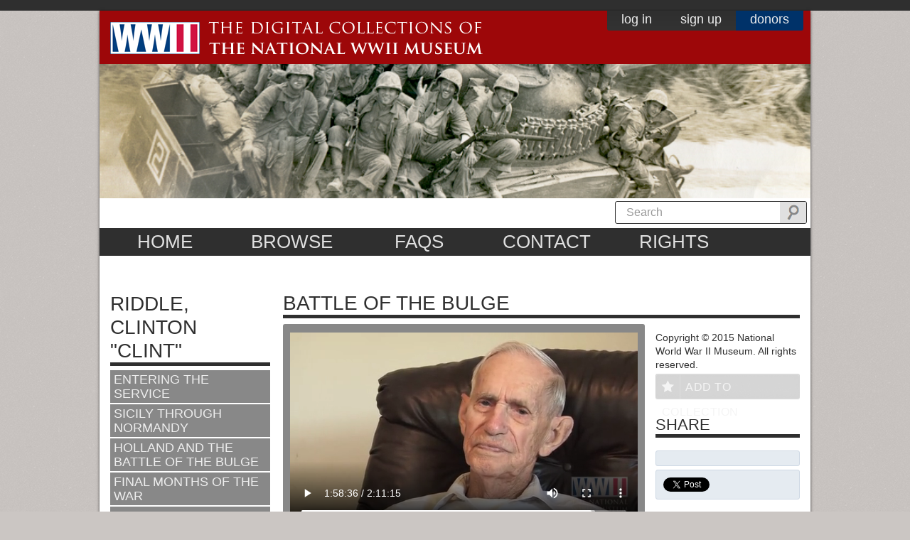

--- FILE ---
content_type: text/html; charset=utf-8
request_url: https://www.ww2online.org/view/clinton-clint-riddle
body_size: 38794
content:
<!DOCTYPE html PUBLIC "-//W3C//DTD XHTML 1.0 Transitional//EN" "http://www.w3.org/TR/xhtml1/DTD/xhtml1-transitional.dtd">
<!--[if IE 7]> <html class="no-js lt-ie9 lt-ie8" lang="en"> <![endif]-->
<!--[if IE 8]> <html class="no-js lt-ie9" lang="en"> <![endif]-->
<!--[if IE 9]> <html class="no-js ie9" lang="en"> <![endif]-->
<!--[if gt IE 9]><!--> <html class="no-js" lang="en"> <!--<![endif]-->
<head profile="http://www.w3.org/1999/xhtml/vocab">
  
  <!-- Start cookieyes banner --> 
  <script id="cookieyes" type="text/javascript" src="https://cdn-cookieyes.com/client_data/bb7860d13ab2b703dd730503/script.js"></script>
  <!-- End cookieyes banner -->

  <meta charset="utf-8">
  <meta http-equiv="X-UA-Compatible" content="IE=edge,chrome=1"><script type="text/javascript">(window.NREUM||(NREUM={})).init={ajax:{deny_list:["bam.nr-data.net"]},feature_flags:["soft_nav"]};(window.NREUM||(NREUM={})).loader_config={licenseKey:"877f101074",applicationID:"62829472",browserID:"63509922"};;/*! For license information please see nr-loader-rum-1.308.0.min.js.LICENSE.txt */
(()=>{var e,t,r={163:(e,t,r)=>{"use strict";r.d(t,{j:()=>E});var n=r(384),i=r(1741);var a=r(2555);r(860).K7.genericEvents;const s="experimental.resources",o="register",c=e=>{if(!e||"string"!=typeof e)return!1;try{document.createDocumentFragment().querySelector(e)}catch{return!1}return!0};var d=r(2614),u=r(944),l=r(8122);const f="[data-nr-mask]",g=e=>(0,l.a)(e,(()=>{const e={feature_flags:[],experimental:{allow_registered_children:!1,resources:!1},mask_selector:"*",block_selector:"[data-nr-block]",mask_input_options:{color:!1,date:!1,"datetime-local":!1,email:!1,month:!1,number:!1,range:!1,search:!1,tel:!1,text:!1,time:!1,url:!1,week:!1,textarea:!1,select:!1,password:!0}};return{ajax:{deny_list:void 0,block_internal:!0,enabled:!0,autoStart:!0},api:{get allow_registered_children(){return e.feature_flags.includes(o)||e.experimental.allow_registered_children},set allow_registered_children(t){e.experimental.allow_registered_children=t},duplicate_registered_data:!1},browser_consent_mode:{enabled:!1},distributed_tracing:{enabled:void 0,exclude_newrelic_header:void 0,cors_use_newrelic_header:void 0,cors_use_tracecontext_headers:void 0,allowed_origins:void 0},get feature_flags(){return e.feature_flags},set feature_flags(t){e.feature_flags=t},generic_events:{enabled:!0,autoStart:!0},harvest:{interval:30},jserrors:{enabled:!0,autoStart:!0},logging:{enabled:!0,autoStart:!0},metrics:{enabled:!0,autoStart:!0},obfuscate:void 0,page_action:{enabled:!0},page_view_event:{enabled:!0,autoStart:!0},page_view_timing:{enabled:!0,autoStart:!0},performance:{capture_marks:!1,capture_measures:!1,capture_detail:!0,resources:{get enabled(){return e.feature_flags.includes(s)||e.experimental.resources},set enabled(t){e.experimental.resources=t},asset_types:[],first_party_domains:[],ignore_newrelic:!0}},privacy:{cookies_enabled:!0},proxy:{assets:void 0,beacon:void 0},session:{expiresMs:d.wk,inactiveMs:d.BB},session_replay:{autoStart:!0,enabled:!1,preload:!1,sampling_rate:10,error_sampling_rate:100,collect_fonts:!1,inline_images:!1,fix_stylesheets:!0,mask_all_inputs:!0,get mask_text_selector(){return e.mask_selector},set mask_text_selector(t){c(t)?e.mask_selector="".concat(t,",").concat(f):""===t||null===t?e.mask_selector=f:(0,u.R)(5,t)},get block_class(){return"nr-block"},get ignore_class(){return"nr-ignore"},get mask_text_class(){return"nr-mask"},get block_selector(){return e.block_selector},set block_selector(t){c(t)?e.block_selector+=",".concat(t):""!==t&&(0,u.R)(6,t)},get mask_input_options(){return e.mask_input_options},set mask_input_options(t){t&&"object"==typeof t?e.mask_input_options={...t,password:!0}:(0,u.R)(7,t)}},session_trace:{enabled:!0,autoStart:!0},soft_navigations:{enabled:!0,autoStart:!0},spa:{enabled:!0,autoStart:!0},ssl:void 0,user_actions:{enabled:!0,elementAttributes:["id","className","tagName","type"]}}})());var p=r(6154),m=r(9324);let h=0;const v={buildEnv:m.F3,distMethod:m.Xs,version:m.xv,originTime:p.WN},b={consented:!1},y={appMetadata:{},get consented(){return this.session?.state?.consent||b.consented},set consented(e){b.consented=e},customTransaction:void 0,denyList:void 0,disabled:!1,harvester:void 0,isolatedBacklog:!1,isRecording:!1,loaderType:void 0,maxBytes:3e4,obfuscator:void 0,onerror:void 0,ptid:void 0,releaseIds:{},session:void 0,timeKeeper:void 0,registeredEntities:[],jsAttributesMetadata:{bytes:0},get harvestCount(){return++h}},_=e=>{const t=(0,l.a)(e,y),r=Object.keys(v).reduce((e,t)=>(e[t]={value:v[t],writable:!1,configurable:!0,enumerable:!0},e),{});return Object.defineProperties(t,r)};var w=r(5701);const x=e=>{const t=e.startsWith("http");e+="/",r.p=t?e:"https://"+e};var R=r(7836),k=r(3241);const A={accountID:void 0,trustKey:void 0,agentID:void 0,licenseKey:void 0,applicationID:void 0,xpid:void 0},S=e=>(0,l.a)(e,A),T=new Set;function E(e,t={},r,s){let{init:o,info:c,loader_config:d,runtime:u={},exposed:l=!0}=t;if(!c){const e=(0,n.pV)();o=e.init,c=e.info,d=e.loader_config}e.init=g(o||{}),e.loader_config=S(d||{}),c.jsAttributes??={},p.bv&&(c.jsAttributes.isWorker=!0),e.info=(0,a.D)(c);const f=e.init,m=[c.beacon,c.errorBeacon];T.has(e.agentIdentifier)||(f.proxy.assets&&(x(f.proxy.assets),m.push(f.proxy.assets)),f.proxy.beacon&&m.push(f.proxy.beacon),e.beacons=[...m],function(e){const t=(0,n.pV)();Object.getOwnPropertyNames(i.W.prototype).forEach(r=>{const n=i.W.prototype[r];if("function"!=typeof n||"constructor"===n)return;let a=t[r];e[r]&&!1!==e.exposed&&"micro-agent"!==e.runtime?.loaderType&&(t[r]=(...t)=>{const n=e[r](...t);return a?a(...t):n})})}(e),(0,n.US)("activatedFeatures",w.B)),u.denyList=[...f.ajax.deny_list||[],...f.ajax.block_internal?m:[]],u.ptid=e.agentIdentifier,u.loaderType=r,e.runtime=_(u),T.has(e.agentIdentifier)||(e.ee=R.ee.get(e.agentIdentifier),e.exposed=l,(0,k.W)({agentIdentifier:e.agentIdentifier,drained:!!w.B?.[e.agentIdentifier],type:"lifecycle",name:"initialize",feature:void 0,data:e.config})),T.add(e.agentIdentifier)}},384:(e,t,r)=>{"use strict";r.d(t,{NT:()=>s,US:()=>u,Zm:()=>o,bQ:()=>d,dV:()=>c,pV:()=>l});var n=r(6154),i=r(1863),a=r(1910);const s={beacon:"bam.nr-data.net",errorBeacon:"bam.nr-data.net"};function o(){return n.gm.NREUM||(n.gm.NREUM={}),void 0===n.gm.newrelic&&(n.gm.newrelic=n.gm.NREUM),n.gm.NREUM}function c(){let e=o();return e.o||(e.o={ST:n.gm.setTimeout,SI:n.gm.setImmediate||n.gm.setInterval,CT:n.gm.clearTimeout,XHR:n.gm.XMLHttpRequest,REQ:n.gm.Request,EV:n.gm.Event,PR:n.gm.Promise,MO:n.gm.MutationObserver,FETCH:n.gm.fetch,WS:n.gm.WebSocket},(0,a.i)(...Object.values(e.o))),e}function d(e,t){let r=o();r.initializedAgents??={},t.initializedAt={ms:(0,i.t)(),date:new Date},r.initializedAgents[e]=t}function u(e,t){o()[e]=t}function l(){return function(){let e=o();const t=e.info||{};e.info={beacon:s.beacon,errorBeacon:s.errorBeacon,...t}}(),function(){let e=o();const t=e.init||{};e.init={...t}}(),c(),function(){let e=o();const t=e.loader_config||{};e.loader_config={...t}}(),o()}},782:(e,t,r)=>{"use strict";r.d(t,{T:()=>n});const n=r(860).K7.pageViewTiming},860:(e,t,r)=>{"use strict";r.d(t,{$J:()=>u,K7:()=>c,P3:()=>d,XX:()=>i,Yy:()=>o,df:()=>a,qY:()=>n,v4:()=>s});const n="events",i="jserrors",a="browser/blobs",s="rum",o="browser/logs",c={ajax:"ajax",genericEvents:"generic_events",jserrors:i,logging:"logging",metrics:"metrics",pageAction:"page_action",pageViewEvent:"page_view_event",pageViewTiming:"page_view_timing",sessionReplay:"session_replay",sessionTrace:"session_trace",softNav:"soft_navigations",spa:"spa"},d={[c.pageViewEvent]:1,[c.pageViewTiming]:2,[c.metrics]:3,[c.jserrors]:4,[c.spa]:5,[c.ajax]:6,[c.sessionTrace]:7,[c.softNav]:8,[c.sessionReplay]:9,[c.logging]:10,[c.genericEvents]:11},u={[c.pageViewEvent]:s,[c.pageViewTiming]:n,[c.ajax]:n,[c.spa]:n,[c.softNav]:n,[c.metrics]:i,[c.jserrors]:i,[c.sessionTrace]:a,[c.sessionReplay]:a,[c.logging]:o,[c.genericEvents]:"ins"}},944:(e,t,r)=>{"use strict";r.d(t,{R:()=>i});var n=r(3241);function i(e,t){"function"==typeof console.debug&&(console.debug("New Relic Warning: https://github.com/newrelic/newrelic-browser-agent/blob/main/docs/warning-codes.md#".concat(e),t),(0,n.W)({agentIdentifier:null,drained:null,type:"data",name:"warn",feature:"warn",data:{code:e,secondary:t}}))}},1687:(e,t,r)=>{"use strict";r.d(t,{Ak:()=>d,Ze:()=>f,x3:()=>u});var n=r(3241),i=r(7836),a=r(3606),s=r(860),o=r(2646);const c={};function d(e,t){const r={staged:!1,priority:s.P3[t]||0};l(e),c[e].get(t)||c[e].set(t,r)}function u(e,t){e&&c[e]&&(c[e].get(t)&&c[e].delete(t),p(e,t,!1),c[e].size&&g(e))}function l(e){if(!e)throw new Error("agentIdentifier required");c[e]||(c[e]=new Map)}function f(e="",t="feature",r=!1){if(l(e),!e||!c[e].get(t)||r)return p(e,t);c[e].get(t).staged=!0,g(e)}function g(e){const t=Array.from(c[e]);t.every(([e,t])=>t.staged)&&(t.sort((e,t)=>e[1].priority-t[1].priority),t.forEach(([t])=>{c[e].delete(t),p(e,t)}))}function p(e,t,r=!0){const s=e?i.ee.get(e):i.ee,c=a.i.handlers;if(!s.aborted&&s.backlog&&c){if((0,n.W)({agentIdentifier:e,type:"lifecycle",name:"drain",feature:t}),r){const e=s.backlog[t],r=c[t];if(r){for(let t=0;e&&t<e.length;++t)m(e[t],r);Object.entries(r).forEach(([e,t])=>{Object.values(t||{}).forEach(t=>{t[0]?.on&&t[0]?.context()instanceof o.y&&t[0].on(e,t[1])})})}}s.isolatedBacklog||delete c[t],s.backlog[t]=null,s.emit("drain-"+t,[])}}function m(e,t){var r=e[1];Object.values(t[r]||{}).forEach(t=>{var r=e[0];if(t[0]===r){var n=t[1],i=e[3],a=e[2];n.apply(i,a)}})}},1738:(e,t,r)=>{"use strict";r.d(t,{U:()=>g,Y:()=>f});var n=r(3241),i=r(9908),a=r(1863),s=r(944),o=r(5701),c=r(3969),d=r(8362),u=r(860),l=r(4261);function f(e,t,r,a){const f=a||r;!f||f[e]&&f[e]!==d.d.prototype[e]||(f[e]=function(){(0,i.p)(c.xV,["API/"+e+"/called"],void 0,u.K7.metrics,r.ee),(0,n.W)({agentIdentifier:r.agentIdentifier,drained:!!o.B?.[r.agentIdentifier],type:"data",name:"api",feature:l.Pl+e,data:{}});try{return t.apply(this,arguments)}catch(e){(0,s.R)(23,e)}})}function g(e,t,r,n,s){const o=e.info;null===r?delete o.jsAttributes[t]:o.jsAttributes[t]=r,(s||null===r)&&(0,i.p)(l.Pl+n,[(0,a.t)(),t,r],void 0,"session",e.ee)}},1741:(e,t,r)=>{"use strict";r.d(t,{W:()=>a});var n=r(944),i=r(4261);class a{#e(e,...t){if(this[e]!==a.prototype[e])return this[e](...t);(0,n.R)(35,e)}addPageAction(e,t){return this.#e(i.hG,e,t)}register(e){return this.#e(i.eY,e)}recordCustomEvent(e,t){return this.#e(i.fF,e,t)}setPageViewName(e,t){return this.#e(i.Fw,e,t)}setCustomAttribute(e,t,r){return this.#e(i.cD,e,t,r)}noticeError(e,t){return this.#e(i.o5,e,t)}setUserId(e,t=!1){return this.#e(i.Dl,e,t)}setApplicationVersion(e){return this.#e(i.nb,e)}setErrorHandler(e){return this.#e(i.bt,e)}addRelease(e,t){return this.#e(i.k6,e,t)}log(e,t){return this.#e(i.$9,e,t)}start(){return this.#e(i.d3)}finished(e){return this.#e(i.BL,e)}recordReplay(){return this.#e(i.CH)}pauseReplay(){return this.#e(i.Tb)}addToTrace(e){return this.#e(i.U2,e)}setCurrentRouteName(e){return this.#e(i.PA,e)}interaction(e){return this.#e(i.dT,e)}wrapLogger(e,t,r){return this.#e(i.Wb,e,t,r)}measure(e,t){return this.#e(i.V1,e,t)}consent(e){return this.#e(i.Pv,e)}}},1863:(e,t,r)=>{"use strict";function n(){return Math.floor(performance.now())}r.d(t,{t:()=>n})},1910:(e,t,r)=>{"use strict";r.d(t,{i:()=>a});var n=r(944);const i=new Map;function a(...e){return e.every(e=>{if(i.has(e))return i.get(e);const t="function"==typeof e?e.toString():"",r=t.includes("[native code]"),a=t.includes("nrWrapper");return r||a||(0,n.R)(64,e?.name||t),i.set(e,r),r})}},2555:(e,t,r)=>{"use strict";r.d(t,{D:()=>o,f:()=>s});var n=r(384),i=r(8122);const a={beacon:n.NT.beacon,errorBeacon:n.NT.errorBeacon,licenseKey:void 0,applicationID:void 0,sa:void 0,queueTime:void 0,applicationTime:void 0,ttGuid:void 0,user:void 0,account:void 0,product:void 0,extra:void 0,jsAttributes:{},userAttributes:void 0,atts:void 0,transactionName:void 0,tNamePlain:void 0};function s(e){try{return!!e.licenseKey&&!!e.errorBeacon&&!!e.applicationID}catch(e){return!1}}const o=e=>(0,i.a)(e,a)},2614:(e,t,r)=>{"use strict";r.d(t,{BB:()=>s,H3:()=>n,g:()=>d,iL:()=>c,tS:()=>o,uh:()=>i,wk:()=>a});const n="NRBA",i="SESSION",a=144e5,s=18e5,o={STARTED:"session-started",PAUSE:"session-pause",RESET:"session-reset",RESUME:"session-resume",UPDATE:"session-update"},c={SAME_TAB:"same-tab",CROSS_TAB:"cross-tab"},d={OFF:0,FULL:1,ERROR:2}},2646:(e,t,r)=>{"use strict";r.d(t,{y:()=>n});class n{constructor(e){this.contextId=e}}},2843:(e,t,r)=>{"use strict";r.d(t,{G:()=>a,u:()=>i});var n=r(3878);function i(e,t=!1,r,i){(0,n.DD)("visibilitychange",function(){if(t)return void("hidden"===document.visibilityState&&e());e(document.visibilityState)},r,i)}function a(e,t,r){(0,n.sp)("pagehide",e,t,r)}},3241:(e,t,r)=>{"use strict";r.d(t,{W:()=>a});var n=r(6154);const i="newrelic";function a(e={}){try{n.gm.dispatchEvent(new CustomEvent(i,{detail:e}))}catch(e){}}},3606:(e,t,r)=>{"use strict";r.d(t,{i:()=>a});var n=r(9908);a.on=s;var i=a.handlers={};function a(e,t,r,a){s(a||n.d,i,e,t,r)}function s(e,t,r,i,a){a||(a="feature"),e||(e=n.d);var s=t[a]=t[a]||{};(s[r]=s[r]||[]).push([e,i])}},3878:(e,t,r)=>{"use strict";function n(e,t){return{capture:e,passive:!1,signal:t}}function i(e,t,r=!1,i){window.addEventListener(e,t,n(r,i))}function a(e,t,r=!1,i){document.addEventListener(e,t,n(r,i))}r.d(t,{DD:()=>a,jT:()=>n,sp:()=>i})},3969:(e,t,r)=>{"use strict";r.d(t,{TZ:()=>n,XG:()=>o,rs:()=>i,xV:()=>s,z_:()=>a});const n=r(860).K7.metrics,i="sm",a="cm",s="storeSupportabilityMetrics",o="storeEventMetrics"},4234:(e,t,r)=>{"use strict";r.d(t,{W:()=>a});var n=r(7836),i=r(1687);class a{constructor(e,t){this.agentIdentifier=e,this.ee=n.ee.get(e),this.featureName=t,this.blocked=!1}deregisterDrain(){(0,i.x3)(this.agentIdentifier,this.featureName)}}},4261:(e,t,r)=>{"use strict";r.d(t,{$9:()=>d,BL:()=>o,CH:()=>g,Dl:()=>_,Fw:()=>y,PA:()=>h,Pl:()=>n,Pv:()=>k,Tb:()=>l,U2:()=>a,V1:()=>R,Wb:()=>x,bt:()=>b,cD:()=>v,d3:()=>w,dT:()=>c,eY:()=>p,fF:()=>f,hG:()=>i,k6:()=>s,nb:()=>m,o5:()=>u});const n="api-",i="addPageAction",a="addToTrace",s="addRelease",o="finished",c="interaction",d="log",u="noticeError",l="pauseReplay",f="recordCustomEvent",g="recordReplay",p="register",m="setApplicationVersion",h="setCurrentRouteName",v="setCustomAttribute",b="setErrorHandler",y="setPageViewName",_="setUserId",w="start",x="wrapLogger",R="measure",k="consent"},5289:(e,t,r)=>{"use strict";r.d(t,{GG:()=>s,Qr:()=>c,sB:()=>o});var n=r(3878),i=r(6389);function a(){return"undefined"==typeof document||"complete"===document.readyState}function s(e,t){if(a())return e();const r=(0,i.J)(e),s=setInterval(()=>{a()&&(clearInterval(s),r())},500);(0,n.sp)("load",r,t)}function o(e){if(a())return e();(0,n.DD)("DOMContentLoaded",e)}function c(e){if(a())return e();(0,n.sp)("popstate",e)}},5607:(e,t,r)=>{"use strict";r.d(t,{W:()=>n});const n=(0,r(9566).bz)()},5701:(e,t,r)=>{"use strict";r.d(t,{B:()=>a,t:()=>s});var n=r(3241);const i=new Set,a={};function s(e,t){const r=t.agentIdentifier;a[r]??={},e&&"object"==typeof e&&(i.has(r)||(t.ee.emit("rumresp",[e]),a[r]=e,i.add(r),(0,n.W)({agentIdentifier:r,loaded:!0,drained:!0,type:"lifecycle",name:"load",feature:void 0,data:e})))}},6154:(e,t,r)=>{"use strict";r.d(t,{OF:()=>c,RI:()=>i,WN:()=>u,bv:()=>a,eN:()=>l,gm:()=>s,mw:()=>o,sb:()=>d});var n=r(1863);const i="undefined"!=typeof window&&!!window.document,a="undefined"!=typeof WorkerGlobalScope&&("undefined"!=typeof self&&self instanceof WorkerGlobalScope&&self.navigator instanceof WorkerNavigator||"undefined"!=typeof globalThis&&globalThis instanceof WorkerGlobalScope&&globalThis.navigator instanceof WorkerNavigator),s=i?window:"undefined"!=typeof WorkerGlobalScope&&("undefined"!=typeof self&&self instanceof WorkerGlobalScope&&self||"undefined"!=typeof globalThis&&globalThis instanceof WorkerGlobalScope&&globalThis),o=Boolean("hidden"===s?.document?.visibilityState),c=/iPad|iPhone|iPod/.test(s.navigator?.userAgent),d=c&&"undefined"==typeof SharedWorker,u=((()=>{const e=s.navigator?.userAgent?.match(/Firefox[/\s](\d+\.\d+)/);Array.isArray(e)&&e.length>=2&&e[1]})(),Date.now()-(0,n.t)()),l=()=>"undefined"!=typeof PerformanceNavigationTiming&&s?.performance?.getEntriesByType("navigation")?.[0]?.responseStart},6389:(e,t,r)=>{"use strict";function n(e,t=500,r={}){const n=r?.leading||!1;let i;return(...r)=>{n&&void 0===i&&(e.apply(this,r),i=setTimeout(()=>{i=clearTimeout(i)},t)),n||(clearTimeout(i),i=setTimeout(()=>{e.apply(this,r)},t))}}function i(e){let t=!1;return(...r)=>{t||(t=!0,e.apply(this,r))}}r.d(t,{J:()=>i,s:()=>n})},6630:(e,t,r)=>{"use strict";r.d(t,{T:()=>n});const n=r(860).K7.pageViewEvent},7699:(e,t,r)=>{"use strict";r.d(t,{It:()=>a,KC:()=>o,No:()=>i,qh:()=>s});var n=r(860);const i=16e3,a=1e6,s="SESSION_ERROR",o={[n.K7.logging]:!0,[n.K7.genericEvents]:!1,[n.K7.jserrors]:!1,[n.K7.ajax]:!1}},7836:(e,t,r)=>{"use strict";r.d(t,{P:()=>o,ee:()=>c});var n=r(384),i=r(8990),a=r(2646),s=r(5607);const o="nr@context:".concat(s.W),c=function e(t,r){var n={},s={},u={},l=!1;try{l=16===r.length&&d.initializedAgents?.[r]?.runtime.isolatedBacklog}catch(e){}var f={on:p,addEventListener:p,removeEventListener:function(e,t){var r=n[e];if(!r)return;for(var i=0;i<r.length;i++)r[i]===t&&r.splice(i,1)},emit:function(e,r,n,i,a){!1!==a&&(a=!0);if(c.aborted&&!i)return;t&&a&&t.emit(e,r,n);var o=g(n);m(e).forEach(e=>{e.apply(o,r)});var d=v()[s[e]];d&&d.push([f,e,r,o]);return o},get:h,listeners:m,context:g,buffer:function(e,t){const r=v();if(t=t||"feature",f.aborted)return;Object.entries(e||{}).forEach(([e,n])=>{s[n]=t,t in r||(r[t]=[])})},abort:function(){f._aborted=!0,Object.keys(f.backlog).forEach(e=>{delete f.backlog[e]})},isBuffering:function(e){return!!v()[s[e]]},debugId:r,backlog:l?{}:t&&"object"==typeof t.backlog?t.backlog:{},isolatedBacklog:l};return Object.defineProperty(f,"aborted",{get:()=>{let e=f._aborted||!1;return e||(t&&(e=t.aborted),e)}}),f;function g(e){return e&&e instanceof a.y?e:e?(0,i.I)(e,o,()=>new a.y(o)):new a.y(o)}function p(e,t){n[e]=m(e).concat(t)}function m(e){return n[e]||[]}function h(t){return u[t]=u[t]||e(f,t)}function v(){return f.backlog}}(void 0,"globalEE"),d=(0,n.Zm)();d.ee||(d.ee=c)},8122:(e,t,r)=>{"use strict";r.d(t,{a:()=>i});var n=r(944);function i(e,t){try{if(!e||"object"!=typeof e)return(0,n.R)(3);if(!t||"object"!=typeof t)return(0,n.R)(4);const r=Object.create(Object.getPrototypeOf(t),Object.getOwnPropertyDescriptors(t)),a=0===Object.keys(r).length?e:r;for(let s in a)if(void 0!==e[s])try{if(null===e[s]){r[s]=null;continue}Array.isArray(e[s])&&Array.isArray(t[s])?r[s]=Array.from(new Set([...e[s],...t[s]])):"object"==typeof e[s]&&"object"==typeof t[s]?r[s]=i(e[s],t[s]):r[s]=e[s]}catch(e){r[s]||(0,n.R)(1,e)}return r}catch(e){(0,n.R)(2,e)}}},8362:(e,t,r)=>{"use strict";r.d(t,{d:()=>a});var n=r(9566),i=r(1741);class a extends i.W{agentIdentifier=(0,n.LA)(16)}},8374:(e,t,r)=>{r.nc=(()=>{try{return document?.currentScript?.nonce}catch(e){}return""})()},8990:(e,t,r)=>{"use strict";r.d(t,{I:()=>i});var n=Object.prototype.hasOwnProperty;function i(e,t,r){if(n.call(e,t))return e[t];var i=r();if(Object.defineProperty&&Object.keys)try{return Object.defineProperty(e,t,{value:i,writable:!0,enumerable:!1}),i}catch(e){}return e[t]=i,i}},9324:(e,t,r)=>{"use strict";r.d(t,{F3:()=>i,Xs:()=>a,xv:()=>n});const n="1.308.0",i="PROD",a="CDN"},9566:(e,t,r)=>{"use strict";r.d(t,{LA:()=>o,bz:()=>s});var n=r(6154);const i="xxxxxxxx-xxxx-4xxx-yxxx-xxxxxxxxxxxx";function a(e,t){return e?15&e[t]:16*Math.random()|0}function s(){const e=n.gm?.crypto||n.gm?.msCrypto;let t,r=0;return e&&e.getRandomValues&&(t=e.getRandomValues(new Uint8Array(30))),i.split("").map(e=>"x"===e?a(t,r++).toString(16):"y"===e?(3&a()|8).toString(16):e).join("")}function o(e){const t=n.gm?.crypto||n.gm?.msCrypto;let r,i=0;t&&t.getRandomValues&&(r=t.getRandomValues(new Uint8Array(e)));const s=[];for(var o=0;o<e;o++)s.push(a(r,i++).toString(16));return s.join("")}},9908:(e,t,r)=>{"use strict";r.d(t,{d:()=>n,p:()=>i});var n=r(7836).ee.get("handle");function i(e,t,r,i,a){a?(a.buffer([e],i),a.emit(e,t,r)):(n.buffer([e],i),n.emit(e,t,r))}}},n={};function i(e){var t=n[e];if(void 0!==t)return t.exports;var a=n[e]={exports:{}};return r[e](a,a.exports,i),a.exports}i.m=r,i.d=(e,t)=>{for(var r in t)i.o(t,r)&&!i.o(e,r)&&Object.defineProperty(e,r,{enumerable:!0,get:t[r]})},i.f={},i.e=e=>Promise.all(Object.keys(i.f).reduce((t,r)=>(i.f[r](e,t),t),[])),i.u=e=>"nr-rum-1.308.0.min.js",i.o=(e,t)=>Object.prototype.hasOwnProperty.call(e,t),e={},t="NRBA-1.308.0.PROD:",i.l=(r,n,a,s)=>{if(e[r])e[r].push(n);else{var o,c;if(void 0!==a)for(var d=document.getElementsByTagName("script"),u=0;u<d.length;u++){var l=d[u];if(l.getAttribute("src")==r||l.getAttribute("data-webpack")==t+a){o=l;break}}if(!o){c=!0;var f={296:"sha512-+MIMDsOcckGXa1EdWHqFNv7P+JUkd5kQwCBr3KE6uCvnsBNUrdSt4a/3/L4j4TxtnaMNjHpza2/erNQbpacJQA=="};(o=document.createElement("script")).charset="utf-8",i.nc&&o.setAttribute("nonce",i.nc),o.setAttribute("data-webpack",t+a),o.src=r,0!==o.src.indexOf(window.location.origin+"/")&&(o.crossOrigin="anonymous"),f[s]&&(o.integrity=f[s])}e[r]=[n];var g=(t,n)=>{o.onerror=o.onload=null,clearTimeout(p);var i=e[r];if(delete e[r],o.parentNode&&o.parentNode.removeChild(o),i&&i.forEach(e=>e(n)),t)return t(n)},p=setTimeout(g.bind(null,void 0,{type:"timeout",target:o}),12e4);o.onerror=g.bind(null,o.onerror),o.onload=g.bind(null,o.onload),c&&document.head.appendChild(o)}},i.r=e=>{"undefined"!=typeof Symbol&&Symbol.toStringTag&&Object.defineProperty(e,Symbol.toStringTag,{value:"Module"}),Object.defineProperty(e,"__esModule",{value:!0})},i.p="https://js-agent.newrelic.com/",(()=>{var e={374:0,840:0};i.f.j=(t,r)=>{var n=i.o(e,t)?e[t]:void 0;if(0!==n)if(n)r.push(n[2]);else{var a=new Promise((r,i)=>n=e[t]=[r,i]);r.push(n[2]=a);var s=i.p+i.u(t),o=new Error;i.l(s,r=>{if(i.o(e,t)&&(0!==(n=e[t])&&(e[t]=void 0),n)){var a=r&&("load"===r.type?"missing":r.type),s=r&&r.target&&r.target.src;o.message="Loading chunk "+t+" failed: ("+a+": "+s+")",o.name="ChunkLoadError",o.type=a,o.request=s,n[1](o)}},"chunk-"+t,t)}};var t=(t,r)=>{var n,a,[s,o,c]=r,d=0;if(s.some(t=>0!==e[t])){for(n in o)i.o(o,n)&&(i.m[n]=o[n]);if(c)c(i)}for(t&&t(r);d<s.length;d++)a=s[d],i.o(e,a)&&e[a]&&e[a][0](),e[a]=0},r=self["webpackChunk:NRBA-1.308.0.PROD"]=self["webpackChunk:NRBA-1.308.0.PROD"]||[];r.forEach(t.bind(null,0)),r.push=t.bind(null,r.push.bind(r))})(),(()=>{"use strict";i(8374);var e=i(8362),t=i(860);const r=Object.values(t.K7);var n=i(163);var a=i(9908),s=i(1863),o=i(4261),c=i(1738);var d=i(1687),u=i(4234),l=i(5289),f=i(6154),g=i(944),p=i(384);const m=e=>f.RI&&!0===e?.privacy.cookies_enabled;function h(e){return!!(0,p.dV)().o.MO&&m(e)&&!0===e?.session_trace.enabled}var v=i(6389),b=i(7699);class y extends u.W{constructor(e,t){super(e.agentIdentifier,t),this.agentRef=e,this.abortHandler=void 0,this.featAggregate=void 0,this.loadedSuccessfully=void 0,this.onAggregateImported=new Promise(e=>{this.loadedSuccessfully=e}),this.deferred=Promise.resolve(),!1===e.init[this.featureName].autoStart?this.deferred=new Promise((t,r)=>{this.ee.on("manual-start-all",(0,v.J)(()=>{(0,d.Ak)(e.agentIdentifier,this.featureName),t()}))}):(0,d.Ak)(e.agentIdentifier,t)}importAggregator(e,t,r={}){if(this.featAggregate)return;const n=async()=>{let n;await this.deferred;try{if(m(e.init)){const{setupAgentSession:t}=await i.e(296).then(i.bind(i,3305));n=t(e)}}catch(e){(0,g.R)(20,e),this.ee.emit("internal-error",[e]),(0,a.p)(b.qh,[e],void 0,this.featureName,this.ee)}try{if(!this.#t(this.featureName,n,e.init))return(0,d.Ze)(this.agentIdentifier,this.featureName),void this.loadedSuccessfully(!1);const{Aggregate:i}=await t();this.featAggregate=new i(e,r),e.runtime.harvester.initializedAggregates.push(this.featAggregate),this.loadedSuccessfully(!0)}catch(e){(0,g.R)(34,e),this.abortHandler?.(),(0,d.Ze)(this.agentIdentifier,this.featureName,!0),this.loadedSuccessfully(!1),this.ee&&this.ee.abort()}};f.RI?(0,l.GG)(()=>n(),!0):n()}#t(e,r,n){if(this.blocked)return!1;switch(e){case t.K7.sessionReplay:return h(n)&&!!r;case t.K7.sessionTrace:return!!r;default:return!0}}}var _=i(6630),w=i(2614),x=i(3241);class R extends y{static featureName=_.T;constructor(e){var t;super(e,_.T),this.setupInspectionEvents(e.agentIdentifier),t=e,(0,c.Y)(o.Fw,function(e,r){"string"==typeof e&&("/"!==e.charAt(0)&&(e="/"+e),t.runtime.customTransaction=(r||"http://custom.transaction")+e,(0,a.p)(o.Pl+o.Fw,[(0,s.t)()],void 0,void 0,t.ee))},t),this.importAggregator(e,()=>i.e(296).then(i.bind(i,3943)))}setupInspectionEvents(e){const t=(t,r)=>{t&&(0,x.W)({agentIdentifier:e,timeStamp:t.timeStamp,loaded:"complete"===t.target.readyState,type:"window",name:r,data:t.target.location+""})};(0,l.sB)(e=>{t(e,"DOMContentLoaded")}),(0,l.GG)(e=>{t(e,"load")}),(0,l.Qr)(e=>{t(e,"navigate")}),this.ee.on(w.tS.UPDATE,(t,r)=>{(0,x.W)({agentIdentifier:e,type:"lifecycle",name:"session",data:r})})}}class k extends e.d{constructor(e){var t;(super(),f.gm)?(this.features={},(0,p.bQ)(this.agentIdentifier,this),this.desiredFeatures=new Set(e.features||[]),this.desiredFeatures.add(R),(0,n.j)(this,e,e.loaderType||"agent"),t=this,(0,c.Y)(o.cD,function(e,r,n=!1){if("string"==typeof e){if(["string","number","boolean"].includes(typeof r)||null===r)return(0,c.U)(t,e,r,o.cD,n);(0,g.R)(40,typeof r)}else(0,g.R)(39,typeof e)},t),function(e){(0,c.Y)(o.Dl,function(t,r=!1){if("string"!=typeof t&&null!==t)return void(0,g.R)(41,typeof t);const n=e.info.jsAttributes["enduser.id"];r&&null!=n&&n!==t?(0,a.p)(o.Pl+"setUserIdAndResetSession",[t],void 0,"session",e.ee):(0,c.U)(e,"enduser.id",t,o.Dl,!0)},e)}(this),function(e){(0,c.Y)(o.nb,function(t){if("string"==typeof t||null===t)return(0,c.U)(e,"application.version",t,o.nb,!1);(0,g.R)(42,typeof t)},e)}(this),function(e){(0,c.Y)(o.d3,function(){e.ee.emit("manual-start-all")},e)}(this),function(e){(0,c.Y)(o.Pv,function(t=!0){if("boolean"==typeof t){if((0,a.p)(o.Pl+o.Pv,[t],void 0,"session",e.ee),e.runtime.consented=t,t){const t=e.features.page_view_event;t.onAggregateImported.then(e=>{const r=t.featAggregate;e&&!r.sentRum&&r.sendRum()})}}else(0,g.R)(65,typeof t)},e)}(this),this.run()):(0,g.R)(21)}get config(){return{info:this.info,init:this.init,loader_config:this.loader_config,runtime:this.runtime}}get api(){return this}run(){try{const e=function(e){const t={};return r.forEach(r=>{t[r]=!!e[r]?.enabled}),t}(this.init),n=[...this.desiredFeatures];n.sort((e,r)=>t.P3[e.featureName]-t.P3[r.featureName]),n.forEach(r=>{if(!e[r.featureName]&&r.featureName!==t.K7.pageViewEvent)return;if(r.featureName===t.K7.spa)return void(0,g.R)(67);const n=function(e){switch(e){case t.K7.ajax:return[t.K7.jserrors];case t.K7.sessionTrace:return[t.K7.ajax,t.K7.pageViewEvent];case t.K7.sessionReplay:return[t.K7.sessionTrace];case t.K7.pageViewTiming:return[t.K7.pageViewEvent];default:return[]}}(r.featureName).filter(e=>!(e in this.features));n.length>0&&(0,g.R)(36,{targetFeature:r.featureName,missingDependencies:n}),this.features[r.featureName]=new r(this)})}catch(e){(0,g.R)(22,e);for(const e in this.features)this.features[e].abortHandler?.();const t=(0,p.Zm)();delete t.initializedAgents[this.agentIdentifier]?.features,delete this.sharedAggregator;return t.ee.get(this.agentIdentifier).abort(),!1}}}var A=i(2843),S=i(782);class T extends y{static featureName=S.T;constructor(e){super(e,S.T),f.RI&&((0,A.u)(()=>(0,a.p)("docHidden",[(0,s.t)()],void 0,S.T,this.ee),!0),(0,A.G)(()=>(0,a.p)("winPagehide",[(0,s.t)()],void 0,S.T,this.ee)),this.importAggregator(e,()=>i.e(296).then(i.bind(i,2117))))}}var E=i(3969);class I extends y{static featureName=E.TZ;constructor(e){super(e,E.TZ),f.RI&&document.addEventListener("securitypolicyviolation",e=>{(0,a.p)(E.xV,["Generic/CSPViolation/Detected"],void 0,this.featureName,this.ee)}),this.importAggregator(e,()=>i.e(296).then(i.bind(i,9623)))}}new k({features:[R,T,I],loaderType:"lite"})})()})();</script>
  <meta http-equiv="Content-Type" content="text/html; charset=utf-8" />
<meta name="Generator" content="Drupal 7 (http://drupal.org)" />
<link rel="shortcut icon" href="https://www.ww2online.org/misc/favicon.ico" type="image/vnd.microsoft.icon" />
  <title>The Digital Collections of the National WWII Museum : Oral Histories | Oral History</title>
  <meta name="description" content="">
  <meta name="viewport" content="width=device-width">
  <link type="text/css" rel="stylesheet" href="https://www.ww2online.org/sites/default/files/css/css_xE-rWrJf-fncB6ztZfd2huxqgxu4WO-qwma6Xer30m4.css" media="all" />
<link type="text/css" rel="stylesheet" href="//fast.fonts.com/cssapi/96dbc475-1988-4307-a8c9-7920fee1df01.css" media="all" />
<link type="text/css" rel="stylesheet" href="https://www.ww2online.org/sites/default/files/css/css_9sxGDGiqoYoSx7kdDQ6i_fK7j8yl_iw4SeDX9fKzAHQ.css" media="all" />
<link type="text/css" rel="stylesheet" href="https://www.ww2online.org/sites/default/files/css/css_aVfliEhWJ0ICZk4K5SN1XfJcRv6ZC79Q6uXY8s2lsPQ.css" media="all" />
<link type="text/css" rel="stylesheet" href="https://www.ww2online.org/sites/default/files/css/css_oRX_dN1QEHLvzLmjf8w2Mog4fzhRYVSShvAOmeN-ul0.css" media="all" />
  <link type="text/css" rel="stylesheet" href="/sites/all/themes/custom/nww2moh/css/inhouse.css" media="all" />

  <!--[if lte IE 7]><script src="sites/all/themes/custom/nww2moh/script/lte-ie7.js"></script><![endif]-->
  <script type="text/javascript" src="//ajax.googleapis.com/ajax/libs/jquery/1.8.3/jquery.min.js"></script>
<script type="text/javascript">
<!--//--><![CDATA[//><!--
window.jQuery || document.write("<script src='/sites/all/modules/contrib/jquery_update/replace/jquery/1.8/jquery.min.js'>\x3C/script>")
//--><!]]>
</script>
<script type="text/javascript" src="https://www.ww2online.org/sites/default/files/js/js_Hfha9RCTNm8mqMDLXriIsKGMaghzs4ZaqJPLj2esi7s.js"></script>
<script type="text/javascript" src="https://www.ww2online.org/sites/default/files/js/js_onbE0n0cQY6KTDQtHO_E27UBymFC-RuqypZZ6Zxez-o.js"></script>
<script type="text/javascript" src="https://www.ww2online.org/sites/default/files/js/js_Eitd76bxjZ9igdxkrCgQ8ScGfvlVvLbEAsMMmGoVhWc.js"></script>
<script type="text/javascript" src="https://www.ww2online.org/sites/default/files/js/js_ZDo_bVNxf9c0YqSjYBKMw08JAYRsc3KSp95zSzKMUS4.js"></script>
<script type="text/javascript" src="https://www.ww2online.org/sites/default/files/js/js_DToYG93_Z_j_XDOG3gSqMMB1-Y7g-dlCQ4Gv8PDmCiM.js"></script>
<script type="text/javascript">
<!--//--><![CDATA[//><!--
jQuery.extend(Drupal.settings, {"basePath":"\/","pathPrefix":"","setHasJsCookie":0,"ajaxPageState":{"theme":"nww2moh","theme_token":"oFt3z0E5y0Zxdos2iwr68UsAdZv-oR0K3F6x_7id5Y0","js":{"sites\/all\/themes\/custom\/nww2moh\/script\/plugins.js":1,"sites\/all\/themes\/custom\/nww2moh\/script\/global_footer.js":1,"\/\/ajax.googleapis.com\/ajax\/libs\/jquery\/1.8.3\/jquery.min.js":1,"0":1,"misc\/jquery-extend-3.4.0.js":1,"misc\/jquery-html-prefilter-3.5.0-backport.js":1,"misc\/jquery.once.js":1,"misc\/drupal.js":1,"misc\/form-single-submit.js":1,"sites\/all\/modules\/contrib\/visualization\/js\/visualization.js":1,"sites\/all\/modules\/custom\/wwii_alters\/js\/wwii_alters.js":1,"sites\/all\/modules\/contrib\/custom_search\/js\/custom_search.js":1,"sites\/all\/themes\/custom\/nww2moh\/script\/oral_history.js":1,"sites\/all\/themes\/custom\/nww2moh\/script\/flowplayer\/flowplayer-3.2.12.min.js":1,"sites\/all\/themes\/custom\/nww2moh\/script\/flowplayer\/flowplayer-controller-config.js":1,"sites\/all\/themes\/custom\/nww2moh\/script\/flowplayer\/flowplayer.ipad-3.2.12.min.js":1,"sites\/all\/themes\/custom\/nww2moh\/script\/jquery.fitvids.js":1,"sites\/all\/themes\/custom\/nww2moh\/script\/libs\/jquery.ui.touch-punch.min.js":1,"sites\/all\/themes\/custom\/nww2moh\/script\/libs\/jquery.cookie.min.js":1,"sites\/all\/themes\/custom\/nww2moh\/script\/libs\/breakpoints.js":1,"sites\/all\/themes\/custom\/nww2moh\/script\/libs\/jquery.equalheights.js":1,"sites\/all\/themes\/custom\/nww2moh\/script\/global.js":1},"css":{"modules\/system\/system.base.css":1,"modules\/system\/system.menus.css":1,"modules\/system\/system.messages.css":1,"modules\/system\/system.theme.css":1,"\/\/fast.fonts.com\/cssapi\/96dbc475-1988-4307-a8c9-7920fee1df01.css":1,"modules\/comment\/comment.css":1,"sites\/all\/modules\/contrib\/date\/date_api\/date.css":1,"modules\/field\/theme\/field.css":1,"modules\/node\/node.css":1,"modules\/search\/search.css":1,"modules\/user\/user.css":1,"sites\/all\/modules\/contrib\/views\/css\/views.css":1,"sites\/all\/themes\/custom\/nww2moh\/css\/styles-inhouse.css":1,"sites\/all\/modules\/contrib\/ctools\/css\/ctools.css":1,"sites\/all\/modules\/contrib\/panels\/css\/panels.css":1,"sites\/all\/modules\/custom\/wwii_netx\/css\/wwii_netx.css":1,"sites\/all\/themes\/custom\/nww2moh\/css\/styles.css":1}},"custom_search":{"form_target":"_self","solr":0},"section_cuepoints":[{"nid":81311,"time":0,"start":0,"stop":294000,"text":"Entering the Service","machine_name":"entering-the-service"},{"nid":81312,"time":294000,"start":294000,"stop":1028000,"text":"Sicily through Normandy","machine_name":"sicily-through-normandy"},{"nid":81313,"time":1028000,"start":1028000,"stop":1516000,"text":"Holland and the Battle of the Bulge","machine_name":"holland-and-the-battle-of-the-bulge"},{"nid":81314,"time":1516000,"start":1516000,"stop":1980000,"text":"Final Months of the War","machine_name":"final-months-of-the-war"},{"nid":81315,"time":1980000,"start":1980000,"stop":2542000,"text":"Spending Christmas at War","machine_name":"spending-christmas-at-war"},{"nid":81316,"time":2542000,"start":2542000,"stop":3233000,"text":"Training and Deployment","machine_name":"training-and-deployment"},{"nid":81317,"time":3233000,"start":3233000,"stop":4054000,"text":"North Africa to Italy","machine_name":"north-africa-to-italy"},{"nid":81318,"time":4054000,"start":4054000,"stop":4814000,"text":"United Kingdom","machine_name":"united-kingdom"},{"nid":81319,"time":4814000,"start":4814000,"stop":5744000,"text":"Normandy","machine_name":"normandy"},{"nid":81320,"time":5744000,"start":5744000,"stop":6447000,"text":"Normandy to England","machine_name":"normandy-to-england"},{"nid":81321,"time":6447000,"start":6447000,"stop":7116000,"text":"Holland","machine_name":"holland"},{"nid":81322,"time":7116000,"start":7116000,"stop":7875000,"text":"Battle of the Bulge","machine_name":"battle-of-the-bulge"}],"oral_history":{"theme_path":"\/sites\/all\/themes\/custom\/nww2moh","video_file":"OH.1574.mp4","transcription_srt":null,"rackspace_video_domain":"https:\/\/edd409d0f5d7e8f7d68d-0266bc3bb98eda16d6be1f14171e0c7b.ssl.cf1.rackcdn.com\/","rackspace_ios_video_domain":"https:\/\/3f0a2bd4307a853be49a-0266bc3bb98eda16d6be1f14171e0c7b.iosr.cf1.rackcdn.com\/"},"better_exposed_filters":{"views":{"side_navigation":{"displays":{"block":{"filters":[]},"block_1":{"filters":[]}}}}},"urlIsAjaxTrusted":{"\/view\/clinton-clint-riddle":true}});
//--><!]]>
</script>

  <!-- MODERNIZR -->
  <script src="/sites/all/themes/custom/nww2moh/script/libs/modernizr-2.5.3.min.js"></script>
  <script src="/sites/all/themes/custom/nww2moh/script/libs/respond.min.js"></script>

  <!-- SELECTIVIZR + EXTENDED SELECTORS -->
  <!--[if (gte IE 6)&(lte IE 9)]>
  <script type="text/javascript" src="/sites/all/themes/custom/nww2moh/script/selectivizr-min.js"></script>
  <script src="/sites/all/themes/custom/nww2moh/script/jquery-extended-selectors.js"></script>
  <![endif]-->
  <!-- SEARCH SLIDER - needs to be below modernizr/selectivizr -->
  <script src="/sites/all/themes/custom/nww2moh/script/slide.js" type="text/javascript"></script>
  <!-- Google tag (gtag.js) -->
  <script async src="https://www.googletagmanager.com/gtag/js?id=G-EZNNWRQ67R"></script>
  <script>
    window.dataLayer = window.dataLayer || [];
    function gtag(){dataLayer.push(arguments);}
    gtag('js', new Date());

    gtag('config', 'G-EZNNWRQ67R');
  </script>
</head>
<body class="html not-front not-logged-in no-sidebars page-node page-node- page-node-81335 node-type-oral-history" >
    <!-- Content Container -->
<div id="container">
    <!-- User Navigation -->
    <div class="region region-user-navigation">
    <div id="block-system-user-menu" class="block block-system block-menu">

    
  <div class="content">
    <nav id="top"><a href="/user/login">Log In</a><a href="/user/register">Sign Up</a><a href="/content/donor-support">Donors</a></nav>  </div>
</div>
  </div>
  
  <!-- Main Logo -->
  <header>
	    <!-- Logo -->
    <a href="/" title="Home" rel="home" id="logo">
	  <img src="https://www.ww2online.org/sites/default/files/wwii-logo.png" alt="Home" class="logo" />
	</a>
	 

    <a href="/"><img title="Oral History" src="/sites/all/themes/custom/nww2moh/image/layout/banner.jpg" /></a>

		<!-- Site Slogan -->
    <h1>Oral History</h1>
      </header>

  <!-- Header -->
  <div id="header">
          <div class="sitewide-search-form">
        <form action="/view/clinton-clint-riddle" method="post" id="wwii-search-keyword-form-sitewide" accept-charset="UTF-8"><div><input type="submit" id="edit-submit" name="op" value="Search" class="form-submit" /><div class="form-item form-type-textfield form-item-keyword">
 <input placeholder="Search" type="text" id="edit-keyword" name="keyword" value="" size="60" maxlength="128" class="form-text" />
</div>
<input type="hidden" name="form_build_id" value="form-_q0mTY6Yc3XqYMSJRlPKx8BRuFyacl12gNyKwKE-oUA" />
<input type="hidden" name="form_id" value="wwii_search_keyword_form_sitewide" />
</div></form>      </div>
    
      <div class="region region-header">
    <div id="block-block-11" class="block block-block">

    
  <div class="content">
    <p><span style="color: rgb(20, 23, 28); font-family: Poppins, Arial, Helvetica, sans-serif; font-size: 17px;">ㅤ</span></p>
  </div>
</div>
<div id="block-system-main-menu" class="block block-system block-menu">

    
  <div class="content">
    <nav><div id="toppanel"><ul id="nav"><li class="home first leaf"><a href="/" class="home">Home</a><span></span></li><li class="browse leaf"><a href="/browse" class="browse">Browse</a><span></span></li><li class="faqs leaf"><a href="/content/faqs" class="faqs">FAQS</a><span></span></li><li class="contact leaf"><a href="/contact" class="contact">Contact</a><span></span></li><li class="rights last leaf"><a href="/rights-reproduction" class="rights">Rights</a><span></span></li></ul></div></nav>  </div>
</div>
  </div>
  </div>

  
  <!-- Main Content -->
  <div id="content" role="main">
    
    
	
    
	<!-- Content -->
      <div class="region region-content">
    <div id="block-system-main" class="block block-system">

    
  <div class="content">
    
<div class="oral-history-page">
  <nav class="side-nav">
    <div class="panel-pane pane-node-title"  >
  
      
  
  <div class="pane-content">
    <h1>Riddle, Clinton &quot;Clint&quot;</h1>
  </div>

  
  </div>
<div class="panel-separator"></div><div class="panel-pane pane-oral-history-navigation"  >
  
      
  
  <div class="pane-content">
    <div class="view view-side-navigation view-id-side_navigation view-display-id-block navigation--sections">
  <ul>
    <li>
      <div>
        <div>
                      <a id="segment-nav-81311" class="segment-nav navigation-trigger"
              href="/view/clinton-clint-riddle#entering-the-service"
              data-node-id="81311"
              data-machine-name="entering-the-service"
              data-start-time="0"
              data-end-time="294">
              Entering the Service            </a>

                                  <a id="segment-nav-81312" class="segment-nav navigation-trigger"
              href="/view/clinton-clint-riddle#sicily-through-normandy"
              data-node-id="81312"
              data-machine-name="sicily-through-normandy"
              data-start-time="294"
              data-end-time="1028">
              Sicily through Normandy            </a>

                                  <a id="segment-nav-81313" class="segment-nav navigation-trigger"
              href="/view/clinton-clint-riddle#holland-and-the-battle-of-the-bulge"
              data-node-id="81313"
              data-machine-name="holland-and-the-battle-of-the-bulge"
              data-start-time="1028"
              data-end-time="1516">
              Holland and the Battle of the Bulge            </a>

                                  <a id="segment-nav-81314" class="segment-nav navigation-trigger"
              href="/view/clinton-clint-riddle#final-months-of-the-war"
              data-node-id="81314"
              data-machine-name="final-months-of-the-war"
              data-start-time="1516"
              data-end-time="1980">
              Final Months of the War            </a>

                                  <a id="segment-nav-81315" class="segment-nav navigation-trigger"
              href="/view/clinton-clint-riddle#spending-christmas-at-war"
              data-node-id="81315"
              data-machine-name="spending-christmas-at-war"
              data-start-time="1980"
              data-end-time="2542">
              Spending Christmas at War            </a>

                                  <a id="segment-nav-81316" class="segment-nav navigation-trigger"
              href="/view/clinton-clint-riddle#training-and-deployment"
              data-node-id="81316"
              data-machine-name="training-and-deployment"
              data-start-time="2542"
              data-end-time="3233">
              Training and Deployment            </a>

                                  <a id="segment-nav-81317" class="segment-nav navigation-trigger"
              href="/view/clinton-clint-riddle#north-africa-to-italy"
              data-node-id="81317"
              data-machine-name="north-africa-to-italy"
              data-start-time="3233"
              data-end-time="4054">
              North Africa to Italy            </a>

                                  <a id="segment-nav-81318" class="segment-nav navigation-trigger"
              href="/view/clinton-clint-riddle#united-kingdom"
              data-node-id="81318"
              data-machine-name="united-kingdom"
              data-start-time="4054"
              data-end-time="4814">
              United Kingdom            </a>

                                  <a id="segment-nav-81319" class="segment-nav navigation-trigger"
              href="/view/clinton-clint-riddle#normandy"
              data-node-id="81319"
              data-machine-name="normandy"
              data-start-time="4814"
              data-end-time="5744">
              Normandy            </a>

                                  <a id="segment-nav-81320" class="segment-nav navigation-trigger"
              href="/view/clinton-clint-riddle#normandy-to-england"
              data-node-id="81320"
              data-machine-name="normandy-to-england"
              data-start-time="5744"
              data-end-time="6447">
              Normandy to England            </a>

                                  <a id="segment-nav-81321" class="segment-nav navigation-trigger"
              href="/view/clinton-clint-riddle#holland"
              data-node-id="81321"
              data-machine-name="holland"
              data-start-time="6447"
              data-end-time="7116">
              Holland            </a>

                                  <a id="segment-nav-81322" class="segment-nav navigation-trigger"
              href="/view/clinton-clint-riddle#battle-of-the-bulge"
              data-node-id="81322"
              data-machine-name="battle-of-the-bulge"
              data-start-time="7116"
              data-end-time="7875">
              Battle of the Bulge            </a>

                              </div>
      </div>
    </li>
  </ul>
</div>

<div class="view view-side-navigation view-id-side_navigation view-display-id-block_2 navigation--terms">
  <div class="view-content">
    <div class="browse">
      <ul>
        <li class="">
          <div class="switchable--terms">
                                          <div class="section-terms" data-node-id="81311" data-machine-name="entering-the-service">
                                      <span class="browse">
                      <div class="vocab-terms field_branch_of_service">
                                                  <a href="/branch/us-army">US Army</a>
                                              </div>
                    </span>
                                      <span class="browse">
                      <div class="vocab-terms field_theater_of_service">
                                                  <a href="/theater/european-theater-operations-eto">European Theater of Operations (ETO)</a>
                                                  <a href="/theater/mediterranean-theater-operations-mto">Mediterranean Theater of Operations (MTO)</a>
                                              </div>
                    </span>
                                      <span class="browse">
                      <div class="vocab-terms field_vocabulary">
                                                  <a href="/vocabulary/education">Education</a>
                                                  <a href="/vocabulary/military-intelligence">Military intelligence</a>
                                                  <a href="/vocabulary/military-training-and-instruction">Military training and instruction</a>
                                                  <a href="/vocabulary/military-service-stateside">Military service stateside</a>
                                                  <a href="/vocabulary/interactions-superiors">Interactions with superiors</a>
                                                  <a href="/vocabulary/overseas-deployment">Overseas deployment</a>
                                                  <a href="/vocabulary/draft">The draft</a>
                                              </div>
                    </span>
                                  </div>
                                                        <div class="section-terms" data-node-id="81312" data-machine-name="sicily-through-normandy">
                                      <span class="browse">
                      <div class="vocab-terms field_branch_of_service">
                                                  <a href="/branch/us-army">US Army</a>
                                              </div>
                    </span>
                                      <span class="browse">
                      <div class="vocab-terms field_theater_of_service">
                                                  <a href="/theater/european-theater-operations-eto">European Theater of Operations (ETO)</a>
                                                  <a href="/theater/mediterranean-theater-operations-mto">Mediterranean Theater of Operations (MTO)</a>
                                              </div>
                    </span>
                                      <span class="browse">
                      <div class="vocab-terms field_vocabulary">
                                                  <a href="/vocabulary/military-intelligence">Military intelligence</a>
                                                  <a href="/vocabulary/military-training-and-instruction">Military training and instruction</a>
                                                  <a href="/vocabulary/amphibious-invasions">Amphibious invasions</a>
                                                  <a href="/vocabulary/interactions-superiors">Interactions with superiors</a>
                                                  <a href="/vocabulary/performance-troops">Performance of troops</a>
                                                  <a href="/vocabulary/terrain">Terrain</a>
                                                  <a href="/vocabulary/experiencing-enemy-fire">Experiencing enemy fire</a>
                                                  <a href="/vocabulary/experience-death">Experience with death</a>
                                              </div>
                    </span>
                                  </div>
                                                        <div class="section-terms" data-node-id="81313" data-machine-name="holland-and-the-battle-of-the-bulge">
                                      <span class="browse">
                      <div class="vocab-terms field_branch_of_service">
                                                  <a href="/branch/us-army">US Army</a>
                                              </div>
                    </span>
                                      <span class="browse">
                      <div class="vocab-terms field_theater_of_service">
                                                  <a href="/theater/european-theater-operations-eto">European Theater of Operations (ETO)</a>
                                                  <a href="/theater/mediterranean-theater-operations-mto">Mediterranean Theater of Operations (MTO)</a>
                                              </div>
                    </span>
                                      <span class="browse">
                      <div class="vocab-terms field_vocabulary">
                                                  <a href="/vocabulary/combat-decisions">Combat decisions</a>
                                                  <a href="/vocabulary/performance-equipment">Performance of equipment</a>
                                                  <a href="/vocabulary/performance-troops">Performance of troops</a>
                                                  <a href="/vocabulary/interactions-allied-troops">Interactions with Allied troops</a>
                                                  <a href="/vocabulary/clothing-and-equipment">Clothing and equipment</a>
                                                  <a href="/vocabulary/terrain">Terrain</a>
                                                  <a href="/vocabulary/fear">Fear</a>
                                                  <a href="/vocabulary/experiencing-enemy-fire">Experiencing enemy fire</a>
                                                  <a href="/vocabulary/being-wounded">Being wounded</a>
                                                  <a href="/vocabulary/foodmess">Food/mess</a>
                                                  <a href="/vocabulary/weather-conditions">Weather conditions</a>
                                              </div>
                    </span>
                                  </div>
                                                        <div class="section-terms" data-node-id="81314" data-machine-name="final-months-of-the-war">
                                      <span class="browse">
                      <div class="vocab-terms field_branch_of_service">
                                                  <a href="/branch/us-army">US Army</a>
                                              </div>
                    </span>
                                      <span class="browse">
                      <div class="vocab-terms field_theater_of_service">
                                                  <a href="/theater/european-theater-operations-eto">European Theater of Operations (ETO)</a>
                                                  <a href="/theater/mediterranean-theater-operations-mto">Mediterranean Theater of Operations (MTO)</a>
                                              </div>
                    </span>
                                      <span class="browse">
                      <div class="vocab-terms field_vocabulary">
                                                  <a href="/vocabulary/occupation-duty">Occupation duty</a>
                                                  <a href="/vocabulary/military-intelligence">Military intelligence</a>
                                                  <a href="/vocabulary/performance-troops">Performance of troops</a>
                                                  <a href="/vocabulary/liberation-concentration-camps">Liberation of concentration camps</a>
                                                  <a href="/vocabulary/terrain">Terrain</a>
                                                  <a href="/vocabulary/experiencing-enemy-fire">Experiencing enemy fire</a>
                                                  <a href="/vocabulary/experience-death">Experience with death</a>
                                                  <a href="/vocabulary/combat-decisions">Combat decisions</a>
                                                  <a href="/vocabulary/interactions-allied-troops">Interactions with Allied troops</a>
                                                  <a href="/vocabulary/service-discharge">Service discharge</a>
                                                  <a href="/vocabulary/interactions-superiors">Interactions with superiors</a>
                                                  <a href="/vocabulary/returning-home">Returning home</a>
                                                  <a href="/vocabulary/ve-day">VE-Day</a>
                                                  <a href="/vocabulary/foxholes">Foxholes</a>
                                                  <a href="/vocabulary/reflections">Reflections</a>
                                              </div>
                    </span>
                                  </div>
                                                        <div class="section-terms" data-node-id="81315" data-machine-name="spending-christmas-at-war">
                                      <span class="browse">
                      <div class="vocab-terms field_branch_of_service">
                                                  <a href="/branch/us-army">US Army</a>
                                              </div>
                    </span>
                                      <span class="browse">
                      <div class="vocab-terms field_theater_of_service">
                                                  <a href="/theater/european-theater-operations-eto">European Theater of Operations (ETO)</a>
                                                  <a href="/theater/mediterranean-theater-operations-mto">Mediterranean Theater of Operations (MTO)</a>
                                              </div>
                    </span>
                                      <span class="browse">
                      <div class="vocab-terms field_vocabulary">
                                                  <a href="/vocabulary/tank-warfare">Tank warfare</a>
                                                  <a href="/vocabulary/military-intelligence">Military intelligence</a>
                                                  <a href="/vocabulary/performance-equipment">Performance of equipment</a>
                                                  <a href="/vocabulary/performance-troops">Performance of troops</a>
                                                  <a href="/vocabulary/terrain">Terrain</a>
                                                  <a href="/vocabulary/experiencing-enemy-fire">Experiencing enemy fire</a>
                                                  <a href="/vocabulary/foodmess">Food/mess</a>
                                                  <a href="/vocabulary/weather-conditions">Weather conditions</a>
                                                  <a href="/vocabulary/combat-decisions">Combat decisions</a>
                                                  <a href="/vocabulary/experience-behind-enemy-lines">Experience behind enemy lines</a>
                                                  <a href="/vocabulary/interactions-superiors">Interactions with superiors</a>
                                                  <a href="/vocabulary/foxholes">Foxholes</a>
                                                  <a href="/vocabulary/reflections">Reflections</a>
                                                  <a href="/vocabulary/friendships">Friendships</a>
                                              </div>
                    </span>
                                  </div>
                                                        <div class="section-terms" data-node-id="81316" data-machine-name="training-and-deployment">
                                      <span class="browse">
                      <div class="vocab-terms field_branch_of_service">
                                                  <a href="/branch/us-army">US Army</a>
                                              </div>
                    </span>
                                      <span class="browse">
                      <div class="vocab-terms field_theater_of_service">
                                                  <a href="/theater/european-theater-operations-eto">European Theater of Operations (ETO)</a>
                                                  <a href="/theater/mediterranean-theater-operations-mto">Mediterranean Theater of Operations (MTO)</a>
                                              </div>
                    </span>
                                      <span class="browse">
                      <div class="vocab-terms field_vocabulary">
                                                  <a href="/vocabulary/personalfamily-relationships">Personal/family relationships</a>
                                                  <a href="/vocabulary/liberty-and-leave">Liberty and Leave</a>
                                                  <a href="/vocabulary/military-training-and-instruction">Military training and instruction</a>
                                                  <a href="/vocabulary/military-service-stateside">Military service stateside</a>
                                                  <a href="/vocabulary/illnesses">Illnesses</a>
                                                  <a href="/vocabulary/submarine-warfare-0">Submarine warfare</a>
                                                  <a href="/vocabulary/overseas-deployment">Overseas deployment</a>
                                                  <a href="/vocabulary/foodmess">Food/mess</a>
                                                  <a href="/vocabulary/draft">The draft</a>
                                                  <a href="/vocabulary/weather-conditions">Weather conditions</a>
                                                  <a href="/vocabulary/friendships">Friendships</a>
                                              </div>
                    </span>
                                  </div>
                                                        <div class="section-terms" data-node-id="81317" data-machine-name="north-africa-to-italy">
                                      <span class="browse">
                      <div class="vocab-terms field_branch_of_service">
                                                  <a href="/branch/us-army">US Army</a>
                                              </div>
                    </span>
                                      <span class="browse">
                      <div class="vocab-terms field_theater_of_service">
                                                  <a href="/theater/european-theater-operations-eto">European Theater of Operations (ETO)</a>
                                                  <a href="/theater/mediterranean-theater-operations-mto">Mediterranean Theater of Operations (MTO)</a>
                                              </div>
                    </span>
                                      <span class="browse">
                      <div class="vocab-terms field_vocabulary">
                                                  <a href="/vocabulary/amphibious-invasions">Amphibious invasions</a>
                                                  <a href="/vocabulary/performance-troops">Performance of troops</a>
                                                  <a href="/vocabulary/experiencing-enemy-fire">Experiencing enemy fire</a>
                                                  <a href="/vocabulary/terrain">Terrain</a>
                                                  <a href="/vocabulary/experience-death">Experience with death</a>
                                                  <a href="/vocabulary/foodmess">Food/mess</a>
                                                  <a href="/vocabulary/combat-decisions">Combat decisions</a>
                                                  <a href="/vocabulary/experience-behind-enemy-lines">Experience behind enemy lines</a>
                                                  <a href="/vocabulary/interactions-allied-troops">Interactions with Allied troops</a>
                                                  <a href="/vocabulary/interactions-superiors">Interactions with superiors</a>
                                                  <a href="/vocabulary/foxholes">Foxholes</a>
                                                  <a href="/vocabulary/friendships">Friendships</a>
                                              </div>
                    </span>
                                  </div>
                                                        <div class="section-terms" data-node-id="81318" data-machine-name="united-kingdom">
                                      <span class="browse">
                      <div class="vocab-terms field_branch_of_service">
                                                  <a href="/branch/us-army">US Army</a>
                                              </div>
                    </span>
                                      <span class="browse">
                      <div class="vocab-terms field_theater_of_service">
                                                  <a href="/theater/european-theater-operations-eto">European Theater of Operations (ETO)</a>
                                                  <a href="/theater/mediterranean-theater-operations-mto">Mediterranean Theater of Operations (MTO)</a>
                                              </div>
                    </span>
                                      <span class="browse">
                      <div class="vocab-terms field_vocabulary">
                                                  <a href="/vocabulary/personalfamily-relationships">Personal/family relationships</a>
                                                  <a href="/vocabulary/liberty-and-leave">Liberty and Leave</a>
                                                  <a href="/vocabulary/military-training-and-instruction">Military training and instruction</a>
                                                  <a href="/vocabulary/military-intelligence">Military intelligence</a>
                                                  <a href="/vocabulary/interactions-superiors">Interactions with superiors</a>
                                                  <a href="/vocabulary/amphibious-invasions">Amphibious invasions</a>
                                                  <a href="/vocabulary/terrain">Terrain</a>
                                                  <a href="/vocabulary/foodmess">Food/mess</a>
                                                  <a href="/vocabulary/friendships">Friendships</a>
                                                  <a href="/vocabulary/weather-conditions">Weather conditions</a>
                                              </div>
                    </span>
                                  </div>
                                                        <div class="section-terms" data-node-id="81319" data-machine-name="normandy">
                                      <span class="browse">
                      <div class="vocab-terms field_branch_of_service">
                                                  <a href="/branch/us-army">US Army</a>
                                              </div>
                    </span>
                                      <span class="browse">
                      <div class="vocab-terms field_theater_of_service">
                                                  <a href="/theater/european-theater-operations-eto">European Theater of Operations (ETO)</a>
                                                  <a href="/theater/mediterranean-theater-operations-mto">Mediterranean Theater of Operations (MTO)</a>
                                              </div>
                    </span>
                                      <span class="browse">
                      <div class="vocab-terms field_vocabulary">
                                                  <a href="/vocabulary/combat-decisions">Combat decisions</a>
                                                  <a href="/vocabulary/military-intelligence">Military intelligence</a>
                                                  <a href="/vocabulary/amphibious-invasions">Amphibious invasions</a>
                                                  <a href="/vocabulary/medal-honor-achievements">Medal of Honor achievements</a>
                                                  <a href="/vocabulary/performance-equipment">Performance of equipment</a>
                                                  <a href="/vocabulary/interactions-superiors">Interactions with superiors</a>
                                                  <a href="/vocabulary/performance-troops">Performance of troops</a>
                                                  <a href="/vocabulary/experiencing-enemy-fire">Experiencing enemy fire</a>
                                                  <a href="/vocabulary/terrain">Terrain</a>
                                                  <a href="/vocabulary/experience-death">Experience with death</a>
                                              </div>
                    </span>
                                  </div>
                                                        <div class="section-terms" data-node-id="81320" data-machine-name="normandy-to-england">
                                      <span class="browse">
                      <div class="vocab-terms field_branch_of_service">
                                                  <a href="/branch/us-army">US Army</a>
                                              </div>
                    </span>
                                      <span class="browse">
                      <div class="vocab-terms field_theater_of_service">
                                                  <a href="/theater/european-theater-operations-eto">European Theater of Operations (ETO)</a>
                                                  <a href="/theater/mediterranean-theater-operations-mto">Mediterranean Theater of Operations (MTO)</a>
                                              </div>
                    </span>
                                      <span class="browse">
                      <div class="vocab-terms field_vocabulary">
                                                  <a href="/vocabulary/military-intelligence">Military intelligence</a>
                                                  <a href="/vocabulary/performance-equipment">Performance of equipment</a>
                                                  <a href="/vocabulary/performance-troops">Performance of troops</a>
                                                  <a href="/vocabulary/experiencing-friendly-fire">Experiencing friendly fire</a>
                                                  <a href="/vocabulary/clothing-and-equipment">Clothing and equipment</a>
                                                  <a href="/vocabulary/fear">Fear</a>
                                                  <a href="/vocabulary/experiencing-enemy-fire">Experiencing enemy fire</a>
                                                  <a href="/vocabulary/terrain">Terrain</a>
                                                  <a href="/vocabulary/experience-death">Experience with death</a>
                                                  <a href="/vocabulary/interactions-superiors">Interactions with superiors</a>
                                                  <a href="/vocabulary/friendships">Friendships</a>
                                              </div>
                    </span>
                                  </div>
                                                        <div class="section-terms" data-node-id="81321" data-machine-name="holland">
                                      <span class="browse">
                      <div class="vocab-terms field_branch_of_service">
                                                  <a href="/branch/us-army">US Army</a>
                                              </div>
                    </span>
                                      <span class="browse">
                      <div class="vocab-terms field_theater_of_service">
                                                  <a href="/theater/european-theater-operations-eto">European Theater of Operations (ETO)</a>
                                                  <a href="/theater/mediterranean-theater-operations-mto">Mediterranean Theater of Operations (MTO)</a>
                                              </div>
                    </span>
                                      <span class="browse">
                      <div class="vocab-terms field_vocabulary">
                                                  <a href="/vocabulary/performance-equipment">Performance of equipment</a>
                                                  <a href="/vocabulary/performance-troops">Performance of troops</a>
                                                  <a href="/vocabulary/experiencing-enemy-fire">Experiencing enemy fire</a>
                                                  <a href="/vocabulary/fear">Fear</a>
                                                  <a href="/vocabulary/terrain">Terrain</a>
                                                  <a href="/vocabulary/being-wounded">Being wounded</a>
                                                  <a href="/vocabulary/experience-death">Experience with death</a>
                                                  <a href="/vocabulary/weather-conditions">Weather conditions</a>
                                                  <a href="/vocabulary/military-training-and-instruction">Military training and instruction</a>
                                                  <a href="/vocabulary/interactions-superiors">Interactions with superiors</a>
                                                  <a href="/vocabulary/foxholes">Foxholes</a>
                                              </div>
                    </span>
                                  </div>
                                                        <div class="section-terms" data-node-id="81322" data-machine-name="battle-of-the-bulge">
                                      <span class="browse">
                      <div class="vocab-terms field_branch_of_service">
                                                  <a href="/branch/us-army">US Army</a>
                                              </div>
                    </span>
                                      <span class="browse">
                      <div class="vocab-terms field_theater_of_service">
                                                  <a href="/theater/european-theater-operations-eto">European Theater of Operations (ETO)</a>
                                                  <a href="/theater/mediterranean-theater-operations-mto">Mediterranean Theater of Operations (MTO)</a>
                                              </div>
                    </span>
                                      <span class="browse">
                      <div class="vocab-terms field_vocabulary">
                                                  <a href="/vocabulary/tank-warfare">Tank warfare</a>
                                                  <a href="/vocabulary/military-intelligence">Military intelligence</a>
                                                  <a href="/vocabulary/performance-equipment">Performance of equipment</a>
                                                  <a href="/vocabulary/interactions-allied-troops">Interactions with Allied troops</a>
                                                  <a href="/vocabulary/performance-troops">Performance of troops</a>
                                                  <a href="/vocabulary/terrain">Terrain</a>
                                                  <a href="/vocabulary/experiencing-enemy-fire">Experiencing enemy fire</a>
                                                  <a href="/vocabulary/fear">Fear</a>
                                                  <a href="/vocabulary/weather-conditions">Weather conditions</a>
                                                  <a href="/vocabulary/interactions-superiors">Interactions with superiors</a>
                                                  <a href="/vocabulary/foxholes">Foxholes</a>
                                                  <a href="/vocabulary/friendships">Friendships</a>
                                              </div>
                    </span>
                                  </div>
                                    </div>
        </li>
      </ul>
    </div>
  </div>
</div>
<div class="clearfix"></div>
  </div>

  
  </div>
  </nav>

  <div class="page-content">
    <div class="panel-pane pane-node-content"  >
  
      
  
  <div class="pane-content">
    
<div id="node-81335" class="node node-oral-history clearfix" about="/view/clinton-clint-riddle" typeof="sioc:Item foaf:Document">
  <div class="switchable--title">
          <h3 class="section-title" data-node-id="81311" data-machine-name="entering-the-service">
        Entering the Service      </h3>
          <h3 class="section-title" data-node-id="81312" data-machine-name="sicily-through-normandy">
        Sicily through Normandy      </h3>
          <h3 class="section-title" data-node-id="81313" data-machine-name="holland-and-the-battle-of-the-bulge">
        Holland and the Battle of the Bulge      </h3>
          <h3 class="section-title" data-node-id="81314" data-machine-name="final-months-of-the-war">
        Final Months of the War      </h3>
          <h3 class="section-title" data-node-id="81315" data-machine-name="spending-christmas-at-war">
        Spending Christmas at War      </h3>
          <h3 class="section-title" data-node-id="81316" data-machine-name="training-and-deployment">
        Training and Deployment      </h3>
          <h3 class="section-title" data-node-id="81317" data-machine-name="north-africa-to-italy">
        North Africa to Italy      </h3>
          <h3 class="section-title" data-node-id="81318" data-machine-name="united-kingdom">
        United Kingdom      </h3>
          <h3 class="section-title" data-node-id="81319" data-machine-name="normandy">
        Normandy      </h3>
          <h3 class="section-title" data-node-id="81320" data-machine-name="normandy-to-england">
        Normandy to England      </h3>
          <h3 class="section-title" data-node-id="81321" data-machine-name="holland">
        Holland      </h3>
          <h3 class="section-title" data-node-id="81322" data-machine-name="battle-of-the-bulge">
        Battle of the Bulge      </h3>
      </div>

  
  <div class="view">
    
    <div class="video">
      <video style="width:480px; height:270px" autoplay controls id="video_player" controlsList="nodownload">
        <source type="video/mp4"/>
      </video>
    </div>

    

    <div class="switchable--annotation">
                        <div class="node-section collapsible-section" data-node-id="81311" data-machine-name="entering-the-service">
            <h3>Annotation</h3>
            <div class="content">
              Clinton E. Riddle was born in Loudon County, Tennessee in February 1921. He was the only child in his family and grew up on a remote farm a few miles outside of Sweetwater, Tennessee. With no siblings or neighbors to play with, he devoted his time to reading. Riddle's father never took him out on the farm to work, so he stayed at the house with his mother, who taught him to knit, crochet, cook, and sew while he grew up. Riddle graduated high school in 1941 and went to work at a department store after he took an occupation class in department store management his senior year. While the global war continued to escalate despite the neutrality of the United States, Riddle worked in a department store until around Thanksgiving of 1941. He then enrolled in Anderson Aircraft School in Nashville, Tennessee, but realized that he eventually would be drafted to serve in the armed forces. The initial contract he signed to attend Anderson Aircraft School stated that men would not be drafted out of the school, but after a week he learned that men would be drafted from the institution, so he returned home to await his inevitable draft notice. Riddle was drafted into the US Army on 10 December 1942 and went to basic training at Camp Wheeler, Georgia. After basic training, Riddle applied for clerk school in order to get an office job and stay out of combat. He did well in clerk school since he had experience in typing and shorthand from high school, he also applied to officer training school, but he was shipped out before he could be accepted. He was sent as a clerk to Fort Bragg, North Carolina, where the 82nd Airborne Division was stationed, and quickly learned that the division needed more combat troops and less orderly soldiers, which made it clear to Riddle that he would not have an office job. Riddle was frustrated with the army for not allowing him to go to officer school and for sending him to a division that needed combat troops, so he made a resolution that he would no longer seek promotions or responsibility, but rather would simply strive to become the best soldier he could be. He was initially assigned as to the MPs [Annotator's Note: Military Police], but he was two inches short of the required height, so he was sent to Company B, 325th Glider Infantry Regiment, 82nd Airborne Division, the unit he remained with throughout the war. Riddle joined the 82nd Airborne Division just before it was deployed overseas and moved to Camp Edwards in Massachusetts with the division where the men reviewed contours and sand tables to familiarize themselves with the terrain in North Africa. Riddle and his comrades loaded up on a troopship in late April of 1943 and sailed in a large convoy to Casablanca, French Morocco. The regiment went ashore in Casablanca on 10 May 1943.            </div>
          </div>
                                <div class="node-section collapsible-section" data-node-id="81312" data-machine-name="sicily-through-normandy">
            <h3>Annotation</h3>
            <div class="content">
              After arriving in Casablanca in May of 1943, Clinton Riddle and the men of the 325th Glider Infantry Regiment set up a camp of pup tents in a wheat field in the intense Moroccan heat. The heat was so overwhelming that Riddle and his unit began to train at night and sleep during the day, but sleeping in a pup tent during daylight was nearly impossible. At one point while Riddle served KP [Annotator's Note: Kitchen Police] duty, the mess station ran out of soap, so Riddle cleaned the company's pots and pans with sand and nearly half of Company B came down with dysentery as a result. The 325th Glider Infantry Regiment spent most of its time in French Morocco parading for ranking generals, then flew by glider to Karawan, Tunisia. The men lived in pup tents once again and were served British rations while making preparation for the invasion of Sicily. Prior to the invasion, however, the US Navy accidentally shot down a group of 24 C47 Skytrain aircraft so the company did not have enough planes to tow the gliders into Sicily. Riddle and his unit then began training on the beaches for amphibious invasions, but the army eventually amassed enough planes to fly the regiment into Sicily. Initially, however, the regiment accidentally landed in Gela, Sicily amid an intense battle there, so the planes immediately took off once again and landed at the original destination of Palermo. From Sicily, the regiment took part in the invasion of Italy, but landed by sea in landing craft instead of by glider. In Italy, Riddle and his unit fought through the mountains near Naples and after the mountains were clear, he helped set up a new city government in Naples to provide food, water, and supplies to the Italian people. From Italy, the regiment moved out through the Straits of Gibraltar under cover of darkness en route to Ireland. The regiment arrived in Ireland on 1 December 1943 where they stayed and trained until 1 February 1944. From Ireland the regiment moved to Leicester, England and began preparations for the invasion of Normandy. The men stayed in a large tent city with six men to a tent and began training, running field problems, and taking hikes in preparation for the invasion. The 325th Glider Infantry Regiment landed in Normandy in gliders on D plus one, 7 June 1944. Riddle made the flight into France in the same glider as B Company's executive officer Wayne Pierce [Annotator's Note: Captain Pierce went on to command Company C, 325th Glider Infantry Regiment]. Half way over the English Channel, the plane that towed Pierce and Riddle's glider lost power and the glider nearly crashed into the waves. The plane regained power and the journey continued unhindered until German ack ack [Annotator's Note: antiaircraft artillery] fire filled the sky and shot down the glider next to Riddle's. They descended on Normandy into an area filled with defensive anti glider posts [Annotator's Note: known by the Americans as Rommel's Asparagus], and the pilot picked out a small open area where the glider landed with a hard impact. Riddle was a radioman at the time, but the impact of the glider landing broke the antenna off of his radio. Riddle's group landed near an apple orchard under heavy German artillery fire and the group was strafed at its original position by two German 109 fighter planes [Annotator's Note: Messerschmitt Bf 109]. Company B moved out that day and marched through the town of Sainte Mere Eglise, where Riddle saw his first dead German in an alley. Riddle temporarily got lost from his company and spent his first night in France in a gulley near a briar patch before he rejoined Company B the next day. Company B moved up along the Merderet River and eventually crossed it. The Germans had flooded the Merderet River and had bombed out some of the bridge crossings over the river. When Company B crossed the Merderet, the men had to lay down a two foot by eight foot plank to cover the gap in a partially destroyed bridge. The regiment ultimately fought for 33 consecutive days in Normandy without relief before the regiment was shipped back to England. Company B went into Normandy with 155 men, but only 38 returned to England unscathed. The company received a number of replacement troops in England to bolster its ranks and the number of men in the company increased to 195 ahead of the invasion of Holland.            </div>
          </div>
                                <div class="node-section collapsible-section" data-node-id="81313" data-machine-name="holland-and-the-battle-of-the-bulge">
            <h3>Annotation</h3>
            <div class="content">
              During the invasion of Normandy, Clinton Riddle and most of the 325th Glider Infantry Regiment landed in British Horsa gliders which were made out of plywood. The Horsa gliders, however, had a flawed landing gear system and the impact upon landing often sent the landing gear up through the body of the glider, which injured the legs of the men sitting inside. After Normandy, the Americans opted for an American made glider, the CG 4A, which was made with a canvas exterior stretched over the internal tubing of the glider. Prior to the invasion of Holland, a number of replacement pilots trained in the United States but did not make it to Europe in time for the beginning of the planned invasion. A few men in the regiment were selected and given special training to serve as copilots for the invasion and Riddle was selected. He served as the copilot of his glider during the invasion of Holland. The flight to Holland was generally untroubled until the aircraft armada made landfall, at which point the Germans opened up with heavy ack ack [Annotator's Note: antiaircraft artillery] fire. Riddle's glider made it through and descended into an open area for landing. Instead of putting the glider down in a meadow, however, Riddle's pilot opted to land in a freshly plowed field. The glider's landing gear dug deeply into the turned earth and tilted the glider abruptly up on its nose and slammed Riddle into the controls, which injured his side and his shoulder. Riddle received treatment for his injuries after the battle and was written up for, and awarded a purple heart, but the medal was never recorded on his discharge papers. Riddle and his comrades landed on 23 September 1944 and fought in Holland until Thanksgiving of that year. After the battle ended, Riddle figured that he was certainly in one of the roughest and toughest outfits in the entire US military, but also relied heavily on his Christian faith during battle. The Americans waited for some time to be relieved by Canadian forces after the battle, and once the Canadians arrived, Riddle and his comrades went to an old cavalry camp at Sauzon, France, where they remained until being called into action again during the Battle of the Bulge. Prior to the German breakthrough that began the Battle of the Bulge, Riddle had been in Paris on pass and had just returned the evening that his unit received its orders. Riddle spent that entire night assembling his gear and equipment and he moved out the next morning, 7 December 1944 [Annotator's Note: 17 December], on crowded trailers for Bastogne, Belgium. The regiment was the first to arrive in Bastogne, ahead of elements from the 101st Airborne, who famously became trapped there and defended the town. Riddle and his unit moved through Bastogne and went on to take up defensive positions around the town of Werbomont, Belgium. As the men arrived in Werbomont, sleet and snow began to fall, but the men had no protection from the elements aside from digging foxholes into the frozen ground. It continued to snow in the area for consecutive days and the snow eventually piled up knee deep in Riddle's area as the weather conditions turned to a blizzard. The men found a little barn nearby and made a human chain to reach the barn in the blizzard and the whole of Company B spent a night in that barn. Riddle and his comrades were pulled back off the line after a time for some rest and recovery. The men were put up in an old factory with shattered windows, but a compassionate Belgian woman took Riddle into her home and allowed him to stay for a night and even made him a hot breakfast, for which Riddle was extremely grateful. Riddle and his unit remained there for some 16 days before orders came that sent the regiment to assault the Siegfried Line, the main defensive line on the German border.            </div>
          </div>
                                <div class="node-section collapsible-section" data-node-id="81314" data-machine-name="final-months-of-the-war">
            <h3>Annotation</h3>
            <div class="content">
              Before the 325th Glider Infantry Regiment, 82nd Airborne Division moved out to make an assault on the formidable Siegfried Line along the German border, the commanding officer of Clinton Riddle's Company B came down with illness and was sent back to a hospital. The company came under the command of a new captain from the 504th Parachute Infantry Regiment, but he had never experienced combat before. The new captain specifically sent for Riddle and asked Riddle to help him better lead the men of Company B. Riddle then helped give out supplies and ammunition in preparation for an assault on positions along the Siegfried Line the next morning. Only a few hours after Riddle had dug in for the night, the captain sent for him and took him on patrol to inspect the enemy positions and bunkers along the line. The captain and Riddle went on a two man patrol although normal patrols of any kind generally consisted of six or more men. The next morning, 1st Battalion, 325th Glider Infantry Regiment made an assault on the enemy fortifications. Company A attacked first, but quickly became pinned down, so Company B entered the fray. Company B also became quickly pinned down and Company C entered the assault. The men advanced little by little under intense enemy fire and finally clawed their way up to a road into the enemy line. Since Riddle served as a runner for the company commander, the captain ordered Riddle to follow him across the road, but the captain did not make it half way before a bullet caught him in the head and Riddle retreated back to cover. When the engagement finally ceased, there were only 45 men from Company B left unscathed. After the battle, American engineers came through and dismantled some of the bunkers in case the Germans reoccupied them, but Riddle got to spend a night inside of one of the enemy bunkers before his unit moved out, the first time he spent a night indoors since the regiment moved out of the rear in Belgium. As the 82nd Airborne Division swept across Germany, elements of the division liberated the Concentration Camp [Annotator's Note: located near Ludwigslust, Germany, was a subcamp of the Concentration Camp in Hamburg]. The camp had no gas chambers or crematoria, but masses of the camps inmates died of starvation after being left in the camp with little to no food by the Germans. The Americans found some 200 bodies thrown in a mass burial pit in the camp and the 82nd Airborne Division decreed that the local Germans of the area had to visit the camp and separate each of the 200 victims into his or her own separate grave. Riddle met Russian soldiers for the first time in Ludwigslust, but he and his comrades were soon shipped back to Sissonne, France. The war in Europe ended on 8 May 1945 and Riddle had accumulated enough points to be sent home. He was transferred to the 194th Glider Infantry Regiment, 17th Airborne Division to be shipped home and was discharged at Camp Atterbury, Indiana on 19 September 1945. Riddle took a bus back to Sweetwater, Tennessee and arrived home to no big receptions or parades, but was greeted by a lady friend of his at the bus stop. In all, Riddle served in six different battle zones and participated in 4 invasions for a total of 422 days under enemy fire. Riddle was overseas for a total of 30 months and away from home for three Christmases.            </div>
          </div>
                                <div class="node-section collapsible-section" data-node-id="81315" data-machine-name="spending-christmas-at-war">
            <h3>Annotation</h3>
            <div class="content">
              Clinton Riddle spent three Christmases away from home due to his service in the Second World War. He spent his first Christmas away from home at Camp Wheeler, Georgia in 1942. He spent his second Christmas away from home in Ireland in 1943, but he had a pleasant Christmas that year with one of his best friends and foxhole partner from Chicago. The pair sang Christmas carols with some local Irish girls and were treated to cookies by some generous Irish civilians, which made for a merry Christmas. His third Christmas away from home was spent in Belgium during the Battle of the Bulge in 1944. A few days before Christmas, as the harsh winter weather continued to disrupt the battle, General George S. Patton went to a small chapel and prayed, using his signature brash language, for a break in the weather so that his forces may attack. The Almighty seemed to answer his prayer as the day before Christmas, Riddle found himself aboard a tank as American forces pushed deep into enemy territory and recaptured the village of Regne, Belgium, which effectively rescued some 4000 American troops trapped behind enemy lines in the area. After Company B [Annotators Note: Riddle was a member of Company B, 1st Battalion, 325th Glider Infantry Regiment, 82nd Airbrone Division] secured Regne, the company pulled out of the town at midnight on Christmas Day and began the march back to American lines. For this particular mission, Riddle was assigned as a machine gunner and had to carry his machine gun on the march back to the American lines. The British General Bernard Montgomery [Annotator's Note: commander of the Allied 21st Army Group] decided to flatten out his lines at that time, so Riddle and his unit were not the only ones pulling back into gaps in the Allied lines. Artillery pieces and vehicles were also being pulled back through enemy territory and so Riddle caught a ride back on a passing American vehicle. He dismounted the vehicle back at a main road near where B Company's position was, but he was alone at the time and set out alone in enemy territory in search of his unit. Riddle eventually discovered a grain storage building off the road and he slept there until daylight on Christmas Day, at which time he got up and cooked himself a K ration breakfast. As he ate, however, he began to hear firing from down the road a ways and he decided to head that direction when he finished eating. Down the road, he found his own Company B in a defensive line and Riddle spent the rest of Christmas day in combat. There was a house in the company's defensive position and Riddle decided to set his machine gun up inside of it, but when he kicked open the basement door, he discovered a family inside praying at an alter. He left the family alone and went to the next room to set up his machine gun. Riddle continued fighting in that area of Belgium until his unit was pulled back to Sissonne, France at the conclusion of the Battle of the Bulge. The Battle of the Bulge was the second battle of the war in which Riddle had been alone in enemy territory, separated from his company. He had gotten lost in Italy as well. In Italy, Riddle worked as a runner at the headquarters of 1st Battalion, 325th Glider Infantry Regiment and had to deliver the new password to Company B every night. One night, Riddle set out from battalion headquarters to deliver the password to Company B, but the company had moved positions that day and Riddle did not know where the company's new location was. He wandered around in no man's land that night in search of Company B when he heard a German patrol approaching. Riddle hid in a gulley until the Germans passed, then proceeded to take a nap in the gully until early the next morning. Then he stumbled into Company B's position. He learned that two men from Company B had gone out to search for him the night before, and his comrades were relieved to have him back without any trouble. [Annotator's Note: Riddle and the interviewer spend the rest of the segment in conversation about Riddle's experience as a pastor after the war.]            </div>
          </div>
                                <div class="node-section collapsible-section" data-node-id="81316" data-machine-name="training-and-deployment">
            <h3>Annotation</h3>
            <div class="content">
              Clinton Riddle initially wanted to join the US Navy after he graduated from high school but being the only child in his family, his mother talked him out of it. After he decided not to join the navy, Riddle did not harbor any further desire to go into the US military, but he was drafted despite his status as the only child and even passed the US Army physical while he was sick with the flu. He first reported to Fort Oglethorpe, Georgia for induction and processing and was then sent to Camp Wheeler near Macon, Georgia for basic training. Camp Wheeler was home to several different companies when Riddle arrived, including a company of African American soldiers. Riddle was initially assigned to an artillery unit, but he quickly applied for clerk school. He enjoyed clerk school very much and graduated with 18 other soldiers. Riddle trained at Camp Wheeler for a total of 13 weeks. He spent six weeks in clerk school and six in normal basic training, which included hikes and weapons training. He qualified with an 03 Springfield bolt action rifle [Annotator's Note: M1903 .30 caliber Springfield rifle], but he did not qualify with the powerful BAR [Annotator's Note: Browning Automatic Rifle] and inconsistently sprayed targets when firing the weapon. During the last week at camp, the men took a review during which they had to take a 20 mile hike with a full field pack on their backs. Riddle's training outfit consisted of both men from the country and those from the big city and some of the city boys were not quite as well acquainted with aspects of the soldier lifestyle. Riddle and his friend from Chicago did well in combat situations to hunt for gardens and farms to scavenge fresh vegetables and eggs to mix with ration food and improve their diets. After training was complete at Camp Wheeler, Riddle and his unit took a train directly to Fort Bragg in North Carolina. At Fort Bragg, Riddle began the kind of field training specifically designed for their combat operations overseas. When Clinton left Fort Bragg, he had absolutely no glider training at all and did not actually fly in a glider until the men of the regiment were taken on a 15 minute glider ride in North Africa to qualify as glider infantrymen. Riddle's deployment to North Africa was his first time outside of the United States and a constant longing for home followed him when he first deployed. The regiment sailed to Casablanca aboard the , a prewar pleasure liner turned troop ship, and the ship was packed to nearly twice its designed capacity. For half the voyage, Riddle and his comrades slept out on the deck while the other half of the men on the ship slept in cots below decks, and then during the other half of the journey, Riddle and his comrades slept in the cots below decks. Riddle enjoyed spending time up on the bow of the ship as he observed the massive convoy in which the crossed the Atlantic. As the seas grew rougher toward the end of the journey, seasickness became worse and worse, so much so that Riddle ultimately stopped eating in the dining room altogether to avoid the vomit and sickness and instead ate candy the rest of the journey. The convoy sailed down the East Coast of the United States before crossing the Atlantic, and the convoy was harassed by German U boats for most of the journey. The sailors aboard the dropped depth charges or ash cans on occasion and the sailors credited themselves with sinking two U boats by the end of the voyage.            </div>
          </div>
                                <div class="node-section collapsible-section" data-node-id="81317" data-machine-name="north-africa-to-italy">
            <h3>Annotation</h3>
            <div class="content">
              Once the 325th Glider Infantry Regiment arrived at Casablanca, Morocco and set up camp, Clinton Riddle and his comrades spent most of their time on duty parading for generals. The regiment paraded for 12 different prominent generals and the men also took glider rides for the first time to gain some experience as glider infantrymen. The regiment then flew by glider to Karawan, Tunisia and set up camp on a patch of land surrounded by cactus plants. The flight from Morocco to Tunisia was the longest ride that the men took in gliders and the flight took them right over the formidable Atlas Mountains. One of the gliders crashed during the flight as the gliders flew through a tricky gap in the mountains. During the flight a storm forced the gliders to land in a mountainous region to wait out the rest of the poor weather. Riddle had never flown in an airplane before he flew in a glider in North Africa and had never had a desire to fly while he was growing up. The regiment initially began to prepare for the seaborne invasion of Sicily and trained in amphibious invasions despite its designation as an airborne regiment. Ultimately, however, the regiment was flown into Sicily by plane and then dug in and served in reserve for the paratrooper units that preceded them in the invasion. Riddle and his comrades were not in Sicily very long before they moved out and participated in the invasion of Italy. Riddle served as a messenger in Italy and had to run messages from the battalion headquarters out to Company B's position on the front lines and often crossed mountainous terrain under fire in order to deliver his messages. Riddle's training had taught him how to use various weapons and guns and that training proved useful in Italy when Riddle once used 12 different weapons in a single day of fighting. In one instance, Company B came across a German outpost on Saint Angelo Mountain in Southern Italy and surprised the German soldiers stationed there who were eating at the time. The Americans killed a few of the Germans and forced the rest to flee down the mountain where many were intercepted and captured by British forces that traveled a road at the base of the mountain. As Company B descended the mountain, Riddle and his friend got invited to lunch at an Italian man's house. After Riddle and his comrade accepted the invitation and ate, they were chewed out for their conduct, which was just one of many instances where Riddle found himself in trouble for eating unregulated food while in Italy. During that day on Saint Angelo Mountain, the commanding officer of Company B, Captain Richard Gibson, and another officer, Lieutenant Herbert Dew, were both shot. Riddle served as Gibson's messenger and thought very highly of the captain, who sustained several wounds but fought through and survived the war [Annotator's Note: Captain Gibson was eventually promoted to Major and took command of 2nd Battalion, 325th Glider Infantry Regiment]. Riddle saw two Company B commanders killed during the war. One of them was killed during an assault on the Siegfried Line in Germany, and Lieutenant Dew, who later took command of Company B, was killed by artillery fire.            </div>
          </div>
                                <div class="node-section collapsible-section" data-node-id="81318" data-machine-name="united-kingdom">
            <h3>Annotation</h3>
            <div class="content">
              After combat on Saint Angelo Mountain near Naples, Italy had ceased, Clinton Riddle and Company B, 1st Battalion, 325th Glider Infantry Regiment, 82nd Airborne Division moved into Naples itself. As the Americans advanced, elements of the German army began to withdraw while other elements continued to orchestrate pockets of resistance. The mountainous terrain of southern Italy made combat difficult, but American aerial bombing did severe damage to enemy positions in the area. Riddle tasted his first meal of spaghetti while in Naples and, due to the bombing and destruction, the Americans had to set up food and water lines for the Italian civilians and guard the lines to maintain order among the hungry people. Combat was not intense in the city of Naples, but was more severe in the mountainous areas around it. The aerial bombings at night were devastating, however, and Riddle spent many nights taking cover from bombing in the city. Italian civilians were generally friendly and welcoming to American troops and Riddle even picked up some Italian phrases while stationed in Naples. Riddle remained in the Naples area from 1 October 1943 through Thanksgiving of that year before the regiment was pulled out and shipped off to the United Kingdom. The men were not told where they were going when the regiment left Italy and there were a few guesses as to where their destination would be. After a journey through the Mediterranean Sea, the Straits of Gibraltar, and some rough seas in the North Atlantic, the regiment arrived in Ireland. Riddle found Ireland to be very beautiful and remained there from 1 December 1943 through 1 February 1944. While in Ireland, the regiment intended to train for the invasion of Europe, but the short winter days and inclement winter weather largely restricted the opportunity for training. Riddle and his men did not know specifically that the invasion would take place in Normandy, but they had some inclination about the area of the invasion long before the formal plan was introduced to the men. From Ireland, the 325th Glider Infantry Regiment moved to Leicester, England. In Leicester, the regiment continued normal training and the men took up day to day duties around the camp. They went to the firing range, took hikes, and stood guard duty,  and performed other duties. Despite its designation as a glider infantry regiment, Riddle never did any glider specific training while in England and cannot remember so much as a single glider ride while in England before the invasion. As the invasion grew closer and the calendar turned to June, Riddle became responsible for all of the equipment and gear that needed to be loaded into each American glider. In preparation for the invasion, the men had to gather their ammunition and make final checks on their weapons at the firing range, but the men also continued routine duty on guard and in the kitchen. During the build up to the invasion, Riddle and his comrades had frequently gone into town after training in order to meet up with some of the local English girls there. In turn, the English town girls began to visit the army camp. As the invasion grew nearer, Riddle's commanding officer ordered the men to get rid of the girls so the men began to take nicknames to deny knowing any of the men whom the English girls sought at camp.            </div>
          </div>
                                <div class="node-section collapsible-section" data-node-id="81319" data-machine-name="normandy">
            <h3>Annotation</h3>
            <div class="content">
              Clinton Riddle and his comrades in Company B were wrestled from their sleep in the early predawn hours for breakfast on the day set for their landing in Normandy [Annotator's Note: Riddle and the rest of Company B, 1st Battalion, 325th Glider Infantry Regiment, 82nd Airborne Division landed in Normandy on 7 June 1944, D plus one]. The gliders took off in the dim light of dawn and Riddle’s British Horsa glider had to circle the airfield until the regiment's entire train of gliders and their tow planes took off. The flight took over two hours. The gliders touched down in France around 0700 hours in the morning. Riddle got a seat right behind the cockpit of the glider for the flight over to France and had a great view of the vast armada of Allied ships that packed the English Channel below. Riddle also saw groups of American fighter planes overhead as the fleet of planes and gliders crossed the English Channel. During the crossing, the plane towing Riddle's glider lost power in its engines temporarily which disrupted the flight. The copilot of Riddle's glider almost prematurely released the tow line between the plane and the glider during the trouble, but the pilot convinced him otherwise. The men in Riddle's glider began to jettison canisters of water, anti tank mines, and other equipment out the rear door of the glider in order to stabilize the glider's flight. After the glider's tow plane repositioned and fixed its mechanical issues it continued to tow Riddle's glider in over Normandy. As soon as the glider's pilot saw a suitable landing zone, however, he disconnected the tow cable and brought the glider down to earth as fast as possible. The glider came in too fast and too low and ended up cutting through a tree on the approach to the landing zone. It ultimately landed with a hard impact which broke off most of the left wing. The glider's wings were filled with ping pong balls so that the glider would float in case it crashed in the English Channel. One glider from Company A crashed pretty severely, but Riddle did not see it until the men vacated the crash site which left Riddle none the wiser as to the casualties or severity of the crash. After Riddle took a picture of the wrecked Company A glider, he moved up a roadway cautiously, looking for snipers. The company marched a significant distance to an assembly area. When Riddle's glider landed and the men disembarked unopposed by German forces, Riddle's immediate thought was that German troops could be located anywhere around them behind the massive hedgerows of the French countryside. Company B moved through the town of Sainte Mere Eglise where the 505th Parachute Infantry Regiment, 82nd Airborne Division had taken up positions, but the section of town through which Riddle and his comrades moved was not terribly damaged at the time. Riddle saw his first dead German soldier in the town and that was the first German he saw in France. From Sainte Mere Eglise, Company B moved over close to the Merderet River and participated in a battle there in which the glider infantrymen came to the rescue of a group of paratroopers near the river. The men moved single file across the flooded area near the river and were taken under fire from the Germans a few times. The unit followed a paratrooper over a shallow crossing through the flooded fields and the river in order to assault the German forces battling the paratroopers. Riddle’s 1st Battalion, 325th Glider Infantry Regiment attacked toward a church [Annotator's Note: in the village of Cauquigny], but Company B split off from Company C during the attack and became pinned down. Riddle was involved in the same battle in which DeGlopper [Annotator's Note: Private, First Class Charles N. DeGlopper served in Company C, 1st Battalion, 325th Glider Infantry Regiment] won the Medal of Honor for his actions during the battle, actions for which he gave his life.            </div>
          </div>
                                <div class="node-section collapsible-section" data-node-id="81320" data-machine-name="normandy-to-england">
            <h3>Annotation</h3>
            <div class="content">
              The fighting around the La Fiere bridge and the village of Cauquigny was intense and Clinton Riddle and his comrades were under heavy enemy fire. Despite the hail of bullets and shells, Riddle never saw the German soldiers himself during the battle. When Company B forded the Merderet River, the men used a railroad embankment in the area for cover from German troops. During the battle, Company C, 325th Glider Infantry Regiment took a beating from the Germans, but Riddle never found himself even within sight of the Germans. Riddle and his company were in battle for three days and nights and stayed in the area for about one week. During the approach to the battle, Company B bypassed the German held town of Amfreville but did not receive any fire from the Germans there. Instead, Riddle and Company B came under some mistaken artillery fire from an American unit since Company B was in such an advanced position. During the fighting in Normandy, Riddle served as a runner for his Company B commander, the 1st Battalion commander, the 325th Glider Infantry Regiment commander, and even served as a runner for General Gavin [Annotator's Note: then Brigadier General James M. Gavin served as an assistant commander of the 82nd Airborne Division]. Company B sustained heavy casualties in Normandy and only 38 men of the company's original 155 men returned to England unscathed after the battle. Since Riddle served as a radioman, he often ran messages during intense battles and was sometimes absent from the company during intense sequences of combat. However, Riddle feels that he was exposed to as much fire as any man in the company since he was constantly out of his foxhole to run messages, supplies, and ammunition to the men on the front lines. Riddle carried the heavy field 300 radio [Annotators Note: Motorola SCR300] on his back as well as two bandoliers of ammunition, his pack, rifle, and other equipment with him all through Normandy. Riddle often shared responsibility for carrying the radio with a friend of his from Chicago, but once his companion was wounded in Normandy, the responsibility fell solely to the slender Riddle. Riddle served as a messenger at times and as a radioman at others so he never had to carry the radio while he ran massages. Riddle was very glad to see the men of the US 90th Division push through his company's position in Normandy, but he later had to reinforce that division when their attack bogged down. Shortly after the men of the 325th Glider Infantry Regiment rescued a group of encircled paratroopers in Normandy the glider infantrymen were given paratrooper jump boots. In England before the invasion, paratroopers often took offense to glider infantrymen wearing paratrooper jump boots. After Normandy, however, the paratroopers warmed up a bit to the glider infantrymen and Riddle and his comrades were issued jump boots. Once the regiment returned to England after Normandy, Riddle got his first shower in a while and got to attend his first church service in some time, which provided him some great spiritual relief.            </div>
          </div>
                                <div class="node-section collapsible-section" data-node-id="81321" data-machine-name="holland">
            <h3>Annotation</h3>
            <div class="content">
              After the 82nd Airborne Division finished combat operations in Normandy, Clinton Riddle and the men of the 325th Glider Infantry Regiment returned to England where the regiment was given replacement recruits to bolster the regiment's ranks. Some Normandy veterans bragged to the new recruits about their service in the battle and inflated the glory of their actions when the men were not training. The Normandy veterans generally acted as combat experts for the new recruits and generally treated the new men as rookies until they had proved themselves on the battlefield. Some of the new recruits grew into good soldiers, but Riddle saw many men killed because he did not remember his training or use his common sense. When Riddle and his comrades returned to England from Normandy, the presence of so many new recruits signaled to the veterans that the regiment would return to combat in the near future. The training in preparation for the airborne invasion of Holland was generally similar to the training before Normandy. The men ran field problems to practice different combat situations and continued physical training to improve fitness. Riddle had received glider training for double hitch gliders, where two gliders are hitched to one tow plane, but the distance from England to Holland was too great to double hitch the gliders to a single plane. The main difference between the British Horsa glider that Riddle flew into Normandy and the American glider that he flew into Holland was the troop capacity. The British glider held 35 men plus equipment, while its American counterpart only held 13 men plus equipment. Riddle served as the copilot for his glider on the drop into Holland and sat with the pilot in the cockpit. Many of the men got airsickness on the flight to Holland and many vomited into their helmets and onto the floor of the glider, but Riddle did not feel any sickness or fear until the fleet of American aircraft came under heavy ack ack [Annotator's Note: antiaircraft artillery] fire once the gliders made landfall over Holland. The landing in Holland was much smoother and easier than the landing in Normandy. The antiaircraft fire had dissipated around the glider's landing site in Holland, but the landing in Normandy occurred under heavy enemy fire and Riddle was injured during the glider's landing impact there. The terrain in Holland was covered by windmills and traversed by canals, and the Dutch civilians welcomed the American troops with cheers and food. In combat situations, however, the civilians quickly disappeared. During intense combat on the Plains of Mook in Holland, most of Company B's officers were killed and Riddle was selected to help carry the dead and wounded out on stretchers. One morning, Company B advanced across a wide plain under the cover of morning fog. Half way across the plain, however, the fog lifted and revealed the Americans to a group of German soldiers, mostly young boys and old men, who opened up on the Americans from the woods on the far side of the meadow and mowed them down. Riddle dove behind a low wall which bordered a nearby canal to escape the hail of enemy fire, but the company sustained heavy casualties. When Riddle began evacuating the wounded from the field, German shells began to fall on the Americans once again and Riddle expected to get hit with almost every falling shell.            </div>
          </div>
                                <div class="node-section collapsible-section" data-node-id="81322" data-machine-name="battle-of-the-bulge">
            <h3>Annotation</h3>
            <div class="content">
              During the Battle of the Bulge, glider infantryman Clinton Riddle rode into battle on a tank during the American assault on the town of Regne, Belgium. As the tanks neared the village, the tanks began to fire their main guns while Riddle and some of his comrades still sat atop the turret. The recoil from the main gun fire nearly knocked Riddle and his comrades off, so the glider infantrymen quickly scrambled off the tank and continued into the village on foot. The Germans had two artillery pieces positioned near the village and the American tanks knocked one out before the crew of the other gun fled the battle. In combat, Riddle preferred to be out in an open field fighting as opposed to the close quarters of a village. In a village, the amount of buildings and alleys provided ample cover for the enemy to conceal himself, sometimes in windows, doorways, or on rooftops, but in the open, there was not the same amount of obstacles to provide concealment. Riddle only ran into one outfit of German SS troops and that encounter occurred in Holland. After the war, Riddle found that he got along quite well with some of the older German soldiers, but not so much with the young, fanatical ones. During the Battle of the Bulge, Riddle and his comrades came under intense and deadly German artillery fire while stationed in the Ardennes Forest. The artillery shells often burst in the trees which sent splinters of wood and shrapnel down on the Americans hunkered in foxholes. The freezing temperatures also made the conditions miserable for the Americans. One night, as Riddle dug in, an American tank pulled into a position near him and the motor had been running all day. Riddle crawled underneath the tank and slept in the warmth radiating from the motor, which was a welcome relief from the Belgian winter. The damp winter conditions were very harsh on the men's feet and hands during the battle as it was difficult to keep boots warm and dry while dug into foxholes. Despite wearing two pairs of heavy wool socks during the battle, Riddle still cannot feel the bottoms of his feet and his hands repeatedly crack open and bleed in cold weather. Riddle had icicles frozen in his eyebrows and nostrils during the battle and is still affected by the frostbite today. After the war, Riddle had to have a piece of shrapnel removed from his back, which was lodged there during the Battle of the Bulge. He still has a small piece of shrapnel in his hand from the battle. During the assault on the German held town of Regne, Belgium, Riddle was pulled out of messenger and radioman duty at the battalion headquarters and was made a machine gunner in his company. Front line machine gunners were often killed or wounded in combat, but Riddle made it out of the battle with his life. He was thrown in a hastily formed machine gun platoon to add to the company's firepower during the assault. Before the Battle of the Bulge, Riddle served as a messenger for General Gavin in Normandy [Annotator's Note: Lieutenant General James M. Gavin took command of the 82nd Airborne Division in August 1944 after serving as the division’s assistant commander] and got to know the general pretty well. In Riddle's memory however, the first commander of Company B, Captain Richard Gibson, was the best combat leader that Riddle ever fought under. During the Battle of the Bulge, Riddle often resorted to eating snow when water provisions ran out and had to constantly purify any natural water he collected in his canteen with purifying pills to kill the bugs and bacteria in the water. While in the rear in the village of Pepinster, Belgium during the battle, Riddle was fond of taking sleigh rides with the village girls while his unit was in town for a rest from battle. Combat in Belgium was pretty similar to that in Normandy and Holland but under different weather conditions. Riddle fought alongside Canadian and even Polish troops during the battle and often admired his fellow Allied soldiers.            </div>
          </div>
                  </div>

    <div class="copyright-wrapper">
      <p class="copyright">
        Copyright © 2015 National World War II Museum. All rights reserved.      </p>
    </div>

    <div class="switchable--collection-button collection-buttons-wrapper">
              <div class="action">
          <div class="login-required">
            <a href="/create-collection" class="button accent collection tooltip">Add to Collection</a>
            <div class="tooltip">
              <p>Log In or Sign Up first to add items to your collection.</p>
              <a href="/user/login" class="button accent left">Log In</a>
              <a href="/user/register" class="button accent right">Sign Up</a><br />
            </div>
          </div>
        </div>
          </div>
    
    <div class="share">
      <h2>Share</h2>
      <div id="fb-root"></div>
      <script>(function(d, s, id) {
          var js, fjs = d.getElementsByTagName(s)[0];
          if (d.getElementById(id)) return;
          js = d.createElement(s); js.id = id;
          js.src = "//connect.facebook.net/en_US/all.js#xfbml=1&appId=404808249627065";
          fjs.parentNode.insertBefore(js, fjs);
        }(document, 'script', 'facebook-jssdk'));</script>
      <div class="social">
        <div id="FaceBookLikeButton">
          <div class="fb-like" data-width="180" data-layout="button_count" data-show-faces="false" data-send="true"></div>
        </div>
    </div>

    <div class="social">
      <a href="https://twitter.com/share" class="twitter-share-button">Tweet</a>
      <script>!function(d,s,id){var js,fjs=d.getElementsByTagName(s)[0],p=/^http:/.test(d.location)?'http':'https';if(!d.getElementById(id)){js=d.createElement(s);js.id=id;js.src=p+'://platform.twitter.com/widgets.js';fjs.parentNode.insertBefore(js,fjs);}}(document, 'script', 'twitter-wjs');</script>
      </div>
    </div>

    <div class="purchase-oral-history">
      <p>All oral histories featured on this site are available to license. The videos will be delivered via mail as Hi Definition video on DVD/DVDs or via file transfer. You may receive the oral history in its entirety but will be free to use only the specific clips that you requested. Please contact the Museum at <a href="mailto:digitalcollections@nationalww2museum.org">digitalcollections@nationalww2museum.org</a> if you are interested in licensing this content. Please allow up to four weeks for file delivery or delivery of the DVD to your postal address.</p>
    </div>
  
      </div>
</div>

  </div>

  
  </div>
  </div>
</div>
  </div>
</div>
  </div>

    
	    <div class="clearfix"></div>
  </div>
</div>	

<!-- Footer -->
<footer>
    <div class="region region-footer">
    <div id="block-block-1" class="block block-block">

    
  <div class="content">
    <p><a class="logo" href="http://www.nationalww2museum.org/" target="_blank"><img alt="The National WWII Museum" src="https://nnwwiim.org/images/logos/nww2m-logo_blk.png" title="The National WWII Museum" /></a></p>
<p>The National WWII Museum tells the story of the American Experience in <i>the war that changed the world</i> — why it was fought, how it was won, and what it means today — so that all generations will understand the price of freedom and be inspired by what they learn.</p>
<p><a class="email" href="http://support.nationalww2museum.org/site/Survey?ACTION_REQUIRED=URI_ACTION_USER_REQUESTS&amp;SURVEY_ID=1162" target="_blank">Sign up for updates about exhibits, public programming and other news from The National WWII Museum</a></p>
<address>945 Magazine Street New Orleans, LA 70130, Entrance on Andrew Higgins Drive<br />PHONE: (504) 528-1944 - EMAIL: <a href="https://www.ww2online.org/mailto:digitalcollections@nationalww2museum.org">digitalcollections@nationalww2museum.org</a> | <a href="http://goo.gl/maps/kcIms" target="_blank">Directions</a></address>
  </div>
</div>
  </div>
</footer>

<!-- Footer Disclaimer -->
<div id="imls">
    <div class="region region-footer-disclaimer">
    <div id="block-block-2" class="block block-block">

    
  <div class="content">
    <p> </p>
  </div>
</div>
  </div>
</div>

<!-- Footer Update Browser -->
<div id="update-browser">
    <div class="region region-footer-browser">
    <div id="block-block-3" class="block block-block">

    
  <div class="content">
    <h1>Your browser is out of date!</h1>
<p>To get the best possible experience using our website, we recommend that you upgrade or download an alternative web browser. Downloading a new browser will make internet browsing safer as well as more enjoyable.</p>
<p><a class="button accent" href="http://browsehappy.com/" target="_blank">Download a New Browser</a></p>
  </div>
</div>
  </div>
</div>


    
  <script type="text/javascript" src="https://www.ww2online.org/sites/default/files/js/js_Izil5yuVKRXiTGEFdkr8rTQ31H3FrbxP8_R-XvWZnqA.js"></script>
<script type="text/javascript">window.NREUM||(NREUM={});NREUM.info={"beacon":"bam.nr-data.net","licenseKey":"877f101074","applicationID":"62829472","transactionName":"MVwDMkMFCkJQUkNaWwgWIAVFDQtfHkFWVFE5VAAIUAMBQ25fWFdROU8IA0Y7FFBWVA==","queueTime":0,"applicationTime":602,"atts":"HRsARAsfGUw=","errorBeacon":"bam.nr-data.net","agent":""}</script></body>
</html>
